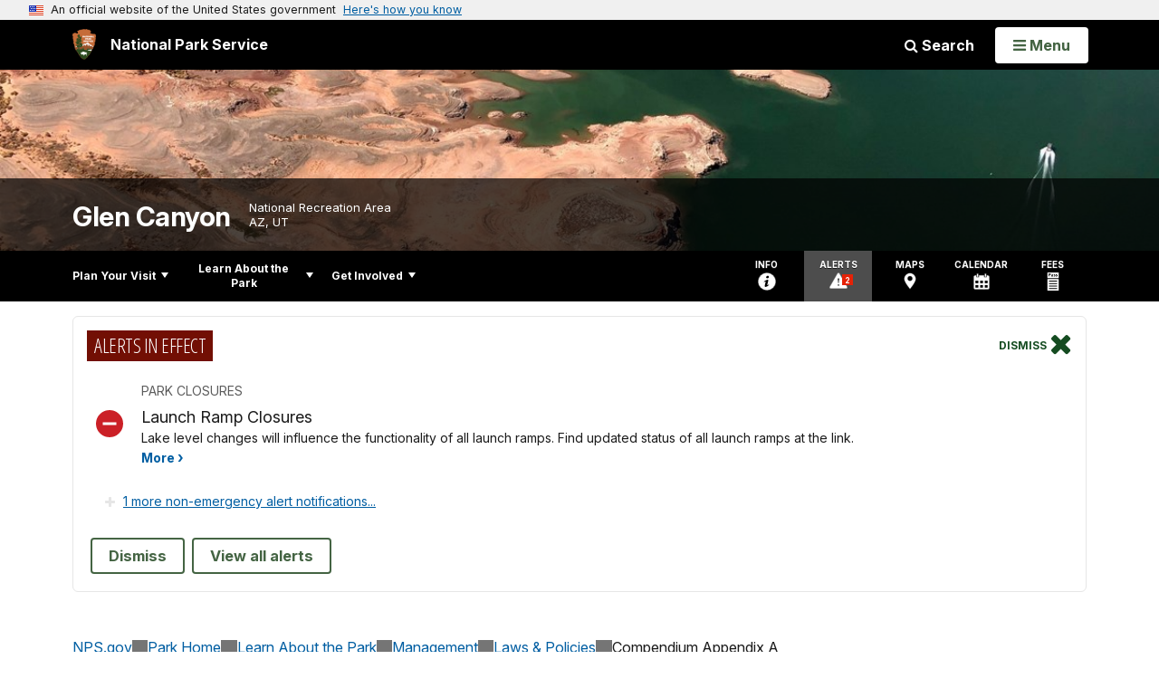

--- FILE ---
content_type: text/html;charset=UTF-8
request_url: https://www.nps.gov/glca/learn/management/compendium-appendix-a.htm
body_size: 37463
content:
<!doctype html> <html lang="en" class="no-js"> <!-- Content Copyright National Park Service -->
<!-- JavaScript & DHTML Code Copyright &copy; 1998-2025, PaperThin, Inc. All Rights Reserved. --> <head> <meta content="IE=edge" http-equiv="X-UA-Compatible"> <title>Compendium Appendix A - Glen Canyon National Recreation Area (U.S. National Park Service)</title> <script>
var jsDlgLoader = '/glca/learn/management/loader.cfm';
var jsSiteResourceLoader = '/cs-resources.cfm?r=';
var jsSiteResourceSettings = {canCombine: false, canMinify: false};
</script>
<!-- beg (1) PrimaryResources -->
<script src="/ADF/thirdParty/jquery/jquery-3.6.js"></script><script src="/ADF/thirdParty/jquery/migrate/jquery-migrate-3.4.js"></script><script src="/commonspot/javascript/browser-all.js"></script>
<!-- end (1) PrimaryResources -->
<!-- beg (2) SecondaryResources -->
<!-- end (2) SecondaryResources -->
<!-- beg (3) StyleTags -->
<link rel="stylesheet" href="/common/commonspot/templates/assets/css/commonspotRTE.css" type="text/css" />
<!-- end (3) StyleTags -->
<!-- beg (4) JavaScript -->
<script>
<!--
var gMenuControlID = 0;
var menus_included = 0;
var jsSiteID = 1;
var jsSubSiteID = 14062;
var js_gvPageID = 5549039;
var jsPageID = 5549039;
var jsPageSetID = 0;
var jsPageType = 0;
var jsSiteSecurityCreateControls = 0;
var jsShowRejectForApprover = 1;
// -->
</script><script>
var jsDlgLoader = '/glca/learn/management/loader.cfm';
var jsSiteResourceLoader = '/cs-resources.cfm?r=';
var jsSiteResourceSettings = {canCombine: false, canMinify: false};
</script>
<!-- end (4) JavaScript -->
<!-- beg (5) CustomHead -->
<!-- override ParkSite from Standard Template-->
<meta charset="utf-8">
<link href="/common/commonspot/templates/images/icons/favicon.ico" rel="shortcut icon">
<meta name="description" content="Sperintendent's Compendium Appendix A" />
<meta http-equiv="Pragma" content="no-cache" />
<meta http-equiv="Expires" content="0" />
<meta name="viewport" content="width=device-width, initial-scale=1.0">
<!--[if gt IE 8]>
<script src="/common/commonspot/templates/assets/js/app.early.min.js?v=20230112"></script>
<link href="/common/commonspot/templates/assets/css/split-css/main.min.css?v=2rpz-n03cpj" media="screen, print" rel="stylesheet">
<link href="/common/commonspot/templates/assets/css/split-css/main-min-blessed1.css" media="screen, print" rel="stylesheet">
<![endif]-->
<!--[if lt IE 9]>
<script src="https://oss.maxcdn.com/libs/html5shiv/3.7.0/html5shiv.js"></script>
<script src="https://oss.maxcdn.com/libs/respond.js/1.4.2/respond.min.js"></script>
<script src="/common/commonspot/templates/assets/js/app.early.min.js?v=20230112"></script>
<link href="/common/commonspot/templates/assets/css/split-css/main.min.css?v=2rpz-n03cpj" media="screen, print" rel="stylesheet">
<link href="/common/commonspot/templates/assets/css/split-css/main-min-blessed1.css" media="screen, print" rel="stylesheet">
<![endif]-->
<!--[if !IE]> -->
<script src="/common/commonspot/templates/assets/js/app.early.min.js?v=20230112"></script>
<script src="/common/commonspot/templates/js/uswds/uswds-init.js"></script>
<link href="/common/commonspot/templates/assets/css/main.min.css?v=20230112" media="screen, print" rel="stylesheet">
<!-- <![endif]-->
<link href='//fonts.googleapis.com/css?family=Open+Sans:700,600,400|Open+Sans+Condensed:300,700' rel='stylesheet' type='text/css'>
<link rel="manifest" href="/manifest.json" crossorigin="use-credentials" />
<meta name="apple-itunes-app" content="app-id=1549226484, app-argument=https://apps.apple.com/us/app/national-park-service/id1549226484">
<style>
table#cs_idLayout2,
table#cs_idLayout2 > tbody,
table#cs_idLayout2 > tbody > tr,
table#cs_idLayout2 > tbody > tr >  td
{
display: block;
border-collapse:separate;
}
</style>
<script src='/common/commonspot/templates/js/federated-analytics-uav1.js?ver=true&agency=DOI&subagency=NPS&exts=rtf,odt,ods,odp,brf&dclink=true&enhlink=true' id='_fed_an_ua_tag'></script>
<meta property="og:type" content="website" />
<!-- not view page: /glca/learn/management/compendium-appendix-a.htm -->
<meta property="og:title" content="Compendium Appendix A - Glen Canyon National Recreation Area (U.S. National Park Service)" />
<meta property="og:url" content="https://www.nps.gov/glca/learn/management/compendium-appendix-a.htm" />
<meta property="og:description" content="Sperintendent's Compendium Appendix A" />
<!-- end (5) CustomHead -->
<!-- beg (6) TertiaryResources -->
<!-- end (6) TertiaryResources -->
<!-- beg (7) authormode_inlinestyles -->
<link rel="stylesheet" type="text/css" href="/commonspot/commonspot.css" id="cs_maincss">
<!-- end (7) authormode_inlinestyles -->
</head><body class="ParkSite"><span role="navigation" aria-label="Top of page" id="__topdoc__"></span><div id="cs_control_5549039" class="cs_control CS_Element_DHTML_Menu"></div>
<section
class="usa-banner"
aria-label="Official website of the United States government"
>
<div class="usa-accordion">
<header class="usa-banner__header">
<div class="usa-banner__inner">
<div class="grid-col-auto">
<img
aria-hidden="true"
class="usa-banner__header-flag"
src="/common/commonspot/templates/assets/icon/us_flag_small.png"
alt=""
/>
</div>
<div class="grid-col-fill tablet:grid-col-auto" aria-hidden="true">
<p class="usa-banner__header-text">
An official website of the United States government
</p>
<p class="usa-banner__header-action">Here's how you know</p>
</div>
<button
type="button"
class="usa-accordion__button usa-banner__button"
aria-expanded="false"
aria-controls="gov-banner-default"
>
<span class="usa-banner__button-text">Here's how you know</span>
</button>
</div>
</header>
<div
class="usa-banner__content usa-accordion__content"
id="gov-banner-default"
>
<div class="grid-row grid-gap-lg">
<div class="usa-banner__guidance tablet:grid-col-6">
<img
class="usa-banner__icon usa-media-block__img"
src="/common/commonspot/templates/assets/icon/icon-dot-gov.svg"
role="img"
alt=""
aria-hidden="true"
/>
<div class="usa-media-block__body">
<p>
<strong>Official websites use .gov</strong><br />A
<strong>.gov</strong> website belongs to an official government
organization in the United States.
</p>
</div>
</div>
<div class="usa-banner__guidance tablet:grid-col-6">
<img
class="usa-banner__icon usa-media-block__img"
src="/common/commonspot/templates/assets/icon/icon-https.svg"
role="img"
alt=""
aria-hidden="true"
/>
<div class="usa-media-block__body">
<p>
<strong>Secure .gov websites use HTTPS</strong><br />A
<strong>lock</strong> (
<span class="icon-lock"
><svg
xmlns="http://www.w3.org/2000/svg"
width="52"
height="64"
viewBox="0 0 52 64"
class="usa-banner__lock-image"
role="img"
aria-labelledby="banner-lock-description-default"
focusable="false"
>
<title id="banner-lock-title-default">Lock</title>
<desc id="banner-lock-description-default">Locked padlock icon</desc>
<path
fill="#000000"
fill-rule="evenodd"
d="M26 0c10.493 0 19 8.507 19 19v9h3a4 4 0 0 1 4 4v28a4 4 0 0 1-4 4H4a4 4 0 0 1-4-4V32a4 4 0 0 1 4-4h3v-9C7 8.507 15.507 0 26 0zm0 8c-5.979 0-10.843 4.77-10.996 10.712L15 19v9h22v-9c0-6.075-4.925-11-11-11z"
/>
</svg> </span
>) or <strong>https://</strong> means you've safely connected to
the .gov website. Share sensitive information only on official,
secure websites.
</p>
</div>
</div>
</div>
</div>
</div>
</section>
<!--googleoff: index-->
<div tabindex="-1" id="beforeSkipLinks" ></div>
<div class="skip-links" aria-label="short-cut links" role="navigation">
<ul>
<li><a href="#GlobalNav-toggle" aria-label="Skip to global NPS navigation">Skip to global NPS navigation</a></li>
<li><a href="#LocalNav-desktop-nav" aria-label="Skip to this park navigation">Skip to this park navigation</a></li>
<li><a href="#main" aria-label="Skip to the main content">Skip to the main content</a></li>
<li><a href="#ParkFooter" aria-label="Skip to this park information section">Skip to this park information section</a></li>
<li><a href="#GlobalFooter" aria-label="Skip to the footer section">Skip to the footer section</a></li>
</ul>
</div>
<!--googleon: index-->
<!--googleoff: index-->
<div class="AnniversaryBanner" id="anniversary_banner" data-sitecode="glca" data-sitetype="park"></div>
<div class="PromoBanner"></div>
<!--googleon: index-->
<!--googleoff: index-->
<div class="GlobalHeader usaGlobalHeader" role="banner">
<div class="GlobalHeader__Navbar container">
<a class="GlobalHeader__Branding me-auto link-white" href="/">
<img src="/theme/assets/dist/images/branding/logo.png"
alt=""
width="80"
height="106"
class="GlobalHeader__Branding__Arrowhead img-fluid">
<span class="GlobalHeader__Branding__Text">
National Park Service
</span>
</a>
<a href="#GlobalFooterSearchInput"
class="GlobalHeader__FooterSearchLink js-scrollTo link-white">
<i class="fa fa-search"></i>
<span class="visually-hidden">Search</span>
</a>
<form id="GlobalHeaderSearch"
class="GlobalHeader__Search"
action="/search/"
method="GET"
role="search">
<button type="button"
data-bs-toggle="collapse"
data-bs-target="#GlobalHeaderSearchCollapse"
aria-expanded="false"
aria-controls="GlobalHeaderSearchCollapse">
<i class="fa fa-search"></i>
Search
</button>
<div id="GlobalHeaderSearchCollapse"
class="collapse collapse-horizontal"
role="presentation">
<div>
<input class="form-control me-2"
type="text"
autocomplete="off"
name="query"
placeholder="Keyword Search"
required
aria-label="Search text">
<div class="GlobalSearch-suggestions"></div>
<button class="usa-button usa-button--outline usa-button--inverse me-2" data-scope="site" type="submit">
This Site
</button>
<button class="usa-button usa-button--outline usa-button--inverse" data-scope="all" type="submit">
All NPS
</button>
</div>
</div>
<input type="hidden"
name="sitelimit"
value="www.nps.gov/glca">
<input type="hidden" name="affiliate" value="nps">
</form>
</div>
<nav id="GlobalNav" class="GlobalNav">
<h1 id="GlobalNavButtonContainer" class="usaGlobalNavButtonContainer">
<button type="button"
id="GlobalNav-toggle"
class="usa-button usa-button--inverse-fill"
data-bs-toggle="collapse"
data-bs-target="#GlobalNavCollapse"
aria-controls="GlobalNavCollapse"
aria-expanded="false"
aria-label="Open Menu">
<span class="GlobalNav__Toggle__Text GlobalNav__Toggle__Text--closed">
<i class="fa fa-bars"></i>
<span class="visually-hidden">Open</span>
Menu
</span>
<span class="GlobalNav__Toggle__Text GlobalNav__Toggle__Text--open">
<i class="fa fa-close"></i>
Close
<span class="visually-hidden">Menu</span>
</span>
</button>
</h1>
<div id="GlobalNavCollapse" class="collapse">
<div class="container">
<p class="GlobalNav__LanguageInfo">
</p>
<h2 class="GlobalNav__SectionHeading GlobalNav__SectionHeading--green" hidden>
Explore This Park
</h2>
<ul id="GlobalNavListLocal" class="GlobalNav__List" hidden></ul>
<h2 class="GlobalNav__SectionHeading GlobalNav__SectionHeading--blue">
Explore the National Park Service
</h2>
<ul id="GlobalNavList" class="GlobalNav__List"></ul>
</div>
</div>
</nav>
</div>
<!--googleon: index-->
<div id="myModal" class="modal refreshableModal" tabindex="-1" aria-labelledby="exitModalLabel" aria-hidden="true">
<div class="modal-dialog">
<div class="modal-content">
<div class="modal-header">
<h2 class="modal-title visually-hidden" id="exitModalLabel">Exiting nps.gov</h2>
<button type="button" class="btn-close" data-bs-dismiss="modal" aria-label="Close"></button>
</div>
<div class="modal-body"></div>
<div class="modal-footer">
<button type="button" class="btn btn-secondary" data-bs-dismiss="modal">Cancel</button>
</div>
</div>
</div>
</div>
<div id="cs_control_481716" class="cs_control CS_Element_Schedule"><div  title="" id="CS_Element_BannerContainer"><div id="gridRow_1_1_481716" class="cs_GridRow"><div id="gridCol_1_1_1_1_481716" class="cs_GridColumn"><div id="cs_control_828672" class="cs_control CS_Element_CustomCF"><div id="CS_CCF_5549039_828672">
<script>
window.addEventListener('load', (event) => {
NPS.utility.updateBannerImageFromJSON( "glca" );
});
</script>
<header id="HERO" class="Hero Hero--Ribbon -secondary">
<div id="HeroBanner" class="HeroBanner ">
<div class="HeroBanner__TitleContainer">
<div class="container">
<a href="&#x2f;glca&#x2f;"
class="HeroBanner__Title"
>Glen Canyon</a>
<div class="HeroBanner__Subtitle" role="presentation">
<span class="Hero-designation" >National Recreation Area</span>
<span class="Hero-location" >
AZ, UT
</span>
</div>
</div>
</div>
<div class="picturefill-background"
role="img"
style="background-image: url('/common/uploads/banner_image/imr/secondary/F8F9A7E0-F3FF-38B9-F112BE76AB3F79EF.jpg?mode=crop&quality=90&width=1024&height=200');background-position 50% 0%;" aria-label="Desert canyon and shallow lake with a small motorboat.">
<span data-src="/common/uploads/banner_image/imr/secondary/F8F9A7E0-F3FF-38B9-F112BE76AB3F79EF.jpg?mode=crop&quality=90&width=1200&height=200"
data-media="(min-width: 1024px)"></span>
<span data-src="/common/uploads/banner_image/imr/secondary/F8F9A7E0-F3FF-38B9-F112BE76AB3F79EF.jpg?mode=crop&quality=90&width=2400&height=400"
data-media="(min-width: 1024px) and (min-resolution: 144dppx)"></span>
<span data-src="/common/uploads/banner_image/imr/secondary/F8F9A7E0-F3FF-38B9-F112BE76AB3F79EF.jpg?mode=crop&quality=90&width=2400&height=400"
data-media="(min-width: 1024px) and (-webkit-min-device-pixel-ratio: 1.5)"></span>
<span data-src="/common/uploads/banner_image/imr/secondary/F8F9A7E0-F3FF-38B9-F112BE76AB3F79EF.jpg?mode=crop&quality=90&width=2400&height=400"
data-media="(min-width: 1440px)"></span>
</div>
</div>
</header>
</div></div><div id="cs_control_481828" class="cs_control CS_Element_CustomCF"><div id="CS_CCF_5549039_481828"> </div></div></div></div></div></div>
<div id="Park-header">
<div class="container">
<div class="pull-left">
<!--googleoff: index-->
<nav id="LocalNav-desktop-nav" role="navigation">
<div id="cs_control_699042" class="cs_control CS_Element_CustomCF"><div id="CS_CCF_5549039_699042"><div id="cs_control_481717" class="cs_control CS_Element_Custom"><!-- _CSDPFID=5549039|5549039=_CSDPFID -->
<style type="text/css">
div.ColumnMain #npsNav h2 { display:none }
</style>
<!-- nav -->
<!--googleoff: index-->
<div id="npsNav" class="9126F922-A49C-F885-5978CE9506A88BB6">
<ul id="LocalNav" class="sm sm-nps"></ul>
</div>
<!--googleon: index-->
<script>
jQuery(document).ready(function() {
NPS.display.outputNav('/glca','/glca/learn/management/compendium-appendix-a.htm','read');
});
</script>
</div></div></div>
</nav>
<!--googleon: index-->
<script>
(function ($) {
// Hide park home
$("#LocalNav-desktop-nav ul li a:contains('Park Home')")
.parent()
.hide();
// Hide park home
$("li#LocalNav-mobile ul li a:contains('Park Home')")
.parent()
.hide();
$("ul#LocalNav > li > a")
.wrap("<div class='top-lvl-item-container'>")
.wrap("<div class='top-lvl-item'>");
})(jQuery);
</script>
</div>
<!--googleoff: index-->
<div class="Utility-nav">
<div id="UtilityNav" class="UtilityNav" role="navigation">
<ul>
<li>
<a href="/glca/planyourvisit/basicinfo.htm">
<span class="UtilityNav-text">Info</span>
<svg class="icon"
role="presentation"
focusable="false">
<use xmlns:xlink="http://www.w3.org/1999/xlink" xlink:href="/common/commonspot/templates/assets/sprite.symbol.svg#info" />
</svg>
</a>
</li>
<li class="UtilityNav__Alerts">
<a href="/glca/planyourvisit/conditions.htm">
<span class="UtilityNav-text">Alerts</span>
<span class="UtilityNav-badge"></span>
<svg class="icon"
role="presentation"
focusable="false">
<use xmlns:xlink="http://www.w3.org/1999/xlink" xlink:href="/common/commonspot/templates/assets/sprite.symbol.svg#alert" />
</svg>
</a>
</li>
<li>
<a href="/glca/planyourvisit/maps.htm">
<span class="UtilityNav-text">Maps</span>
<svg class="icon"
role="presentation"
focusable="false">
<use xmlns:xlink="http://www.w3.org/1999/xlink" xlink:href="/common/commonspot/templates/assets/sprite.symbol.svg#location" />
</svg>
</a>
</li>
<li>
<a href="/glca/planyourvisit/calendar.htm">
<span class="UtilityNav-text">Calendar</span>
<svg class="icon"
role="presentation"
focusable="false">
<use xmlns:xlink="http://www.w3.org/1999/xlink" xlink:href="/common/commonspot/templates/assets/sprite.symbol.svg#calendar" />
</svg>
</a>
</li>
<li>
<a href="/glca/planyourvisit/fees.htm">
<span class="UtilityNav-text">Fees</span>
<svg class="icon"
role="presentation"
focusable="false">
<use xmlns:xlink="http://www.w3.org/1999/xlink" xlink:href="/common/commonspot/templates/assets/sprite.symbol.svg#fee-22" />
</svg>
</a>
</li>
</ul>
</div>
</div>
<!--googleon: index-->
</div>
</div>
<div class="container">
<div id="AlertsNotification"
aria-label="Alerts Notification"
data-site-code="glca"
role="dialog"
class="AlertsNotification">
<div class="AlertsNotification__Status visually-hidden" aria-live="polite" role="status">Loading alerts</div>
<div class="collapse">
<div class="AlertsNotification__Panel">
<div class="AlertsNotification__Header">
<h2 id="AlertsNotificationHeading" class="Tag">Alerts In Effect</h2>
<button type="button" class="AlertsNotification__DismissButton" aria-label="Dismiss">
Dismiss
<i class="fa fa-times"></i>
</button>
<span class="hr clearfix"></span>
</div>
<div id="AlertsNotificationBody" class="AlertsNotification__Body">
<div class="AlertsNotification__MoreLinkContainer">
<i class="fa fa-plus"></i>
<a id="AlertsNotificationMoreLink"
class="AlertsNotification__MoreLink"
href="/glca/planyourvisit/conditions.htm"
tabindex="-1">
more information on current conditions...
</a>
</div>
</div>
<div class="AlertsNotification__Footer">
<ul class="usa-button-group">
<li class="usa-button-group__item">
<button class="AlertsNotification__DismissButton usa-button usa-button--outline"
type="button"
aria-label="Dismiss Alerts Notification">
Dismiss
</button>
</li>
<li class="usa-button-group__item">
<a href="/glca/planyourvisit/conditions.htm"
class="usa-button usa-button--outline">View all alerts</a>
</li>
</ui>
</div>
</div>
</div>
</div>
</div>
<script type="text/javascript">
jQuery(document).ready(function() {
setTimeout( function() {
NPS.display.showAdminTools( 0 );
} ,10);
});
</script>
<div id="main" role="main" class="MainContent">
<style>
#modal-contact-us .modal-body { padding-top: 0px; }
.modal-header { border:none; }
</style>
<div class="modal fade" id="modal-contact-us" tabindex="-1" aria-labelledby="modal-contact-us-label">
<div class="modal-dialog">
<div class="modal-content">
<div class="modal-header">
<h4 class="modal-title visually-hidden" id="modal-contact-us-label">Contact Us</h4>
<button type="button" class="btn-close" data-bs-dismiss="modal" aria-label="Close"></button>
</div>
<div class="modal-body">
<iframe frameborder="0" id="modal-contact-us-iframe" width="100%" height="100%" title="Contact Us"></iframe>
</div>
</div>
</div>
</div>
<div id="adminTools"></div>
<div class="container">
<div class="ColumnGrid row">
<!--googleoff: index-->
<div class="container">
<nav class="usa-breadcrumb" aria-label="Breadcrumbs" style="display: none;">
<ol id="breadcrumbs" class="usa-breadcrumb__list"></ol>
</nav>
</div>
<!--googleon: index-->
<div class="ColumnMain col-sm-12">
<div class="ContentHeader text-content-size">
<h1 class="page-title">Compendium Appendix A</h1>
</div>
<div class="row">
<div class="col-sm-12">
<div id="cs_control_2" class="cs_control CS_Element_Layout"><table id="cs_idLayout2" cellpadding="0" cellspacing="0" class="CS_Layout_Table" width="100%" summary=""><tr class="CS_Layout_TR"><td id="cs_idCell2x1x1" class="CS_Layout_TD">
<div id="cs_control_5549051" class="cs_control CS_Element_Custom"><style>blockquote {border-left: 5px solid #fff;}</style>
<div class="Component ArticleTextGroup TextWrapped clearfix">
<h3><strong><a href="/glca/learn/management/superintendents-compendium.htm" id="CP___PAGEID=5543541,superintendents-compendium.htm,14062|">Superintendent’s Compendium</a> Appendix A</strong></h3>
<p><strong>Determinations Of Designations, Closures, Permit Requirements and Other Restrictions Imposed Under Discretionary Authority.</strong><br />
Updated January 1, 2026</p>
<h4>Determination of needs for Restrictions, Conditions, Public Use Limits, and Closures<br />
Title 36 Code of Federal Regulations</h4>
<p><a href="/glca/learn/management/compendium-appendix-a.htm#part1" id="CP___PAGEID=5549039,compendium-appendix-a.htm#part1,14062|">PART 1. GENERAL PROVISIONS</a><br />
<strong>1.5 Closures and public use limits (a)(1) Visiting hours, public use limits, closures</strong><br />
<a href="/glca/learn/management/compendium-appendix-a.htm#dayuse" id="CP___PAGEID=5549039,compendium-appendix-a.htm#dayuse,14062|">Day use areas</a><br />
Public use limits<br />
<a href="#closure">Closures</a><br />
<br />
<strong>1.5(a)(2) Designated areas for specific use or activity or conditions.</strong><br />
Filming, Still Photography, and Audio Recording Activity<br />
<a href="#fishing">Fishing</a><br />
<a href="/glca/learn/management/compendium-appendix-a.htm#boatmooring" id="CP___PAGEID=5549039,compendium-appendix-a.htm#boatmooring,14062|">Boat mooring</a><br />
Overnight boat mooring<br />
<a href="#pin">Pin Anchoring</a><br />
<a href="#paraglide">Powered Paragliding/Paramotor/Ultralight Aircraft</a><br />
<a href="/glca/learn/management/compendium-appendix-a.htm#drones" id="CP___PAGEID=5549039,compendium-appendix-a.htm#drones,14062|">Uncrewed aircraft</a><br />
Unoccupied vessels<br />
All motorized vessels<br />
<a href="#vessels">Vessel operation</a><br />
River travel upstream of Lees Ferry<br />
<a href="#horsepower">Horsepower limitations upstream of Lees Ferry</a><br />
<a href="/glca/learn/management/compendium-appendix-a.htm#repairs" id="CP___PAGEID=5549039,compendium-appendix-a.htm#repairs,14062|">Vessel/Vehicle/Aircraft repairs</a><br />
<a href="/glca/learn/management/compendium-appendix-a.htm#repairwaste" id="CP___PAGEID=5549039,compendium-appendix-a.htm#repairwaste,14062|">Hazardous waste</a><br />
<a href="/glca/learn/management/compendium-appendix-a.htm#emergencyrepairs" id="CP___PAGEID=5549039,compendium-appendix-a.htm#emergencyrepairs,14062|">Emergency repairs</a><br />
Waste oil/batteries<br />
Scavenging<br />
<a href="/glca/learn/management/compendium-appendix-a.htm#climbing" id="CP___PAGEID=5549039,compendium-appendix-a.htm#climbing,14062|">Climbing</a><br />
<a href="/glca/learn/management/compendium-appendix-a.htm#cliffjump" id="CP___PAGEID=5549039,compendium-appendix-a.htm#cliffjump,14062|">Cliff jumping</a><br />
Bungee cord jumping<br />
<a href="/glca/learn/management/compendium-appendix-a.htm#weapons" id="CP___PAGEID=5549039,compendium-appendix-a.htm#weapons,14062|">Hunting</a><br />
Segways<br />
<a href="/glca/learn/management/compendium-appendix-a.htm#launchramps" id="CP___PAGEID=5549039,compendium-appendix-a.htm#launchramps,14062|">Launch Ramp usage</a><br />
Reserving a space at Lone Rock<br />
<a href="/glca/learn/management/compendium-appendix-a.htm#firearms" id="CP___PAGEID=5549039,compendium-appendix-a.htm#firearms,14062|">Firearm possession</a><br />
<a href="#lfback">Lees Ferry Permits</a><br />
<a href="/glca/learn/management/compendium-appendix-a.htm#permits" id="CP___PAGEID=5549039,compendium-appendix-a.htm#permits,14062|">Activities that require permits</a><br />
<br />
<a href="/glca/learn/management/compendium-appendix-a.htm#__topdoc__" id="CP___PAGEID=5549039,compendium-appendix-a.htm#__topdoc__,14062|">TOP</a><br />
<br />
<a href="/glca/learn/management/compendium-appendix-a.htm#part2" id="CP___PAGEID=5549039,compendium-appendix-a.htm#part2,14062|">PART 2. RESOURCE PROTECTION, PUBLIC USE AND RECREATION</a><br />
Collecting firewood<br />
<a href="/glca/learn/management/compendium-appendix-a.htm#archsites" id="CP___PAGEID=5549039,compendium-appendix-a.htm#archsites,14062|">Visiting archaeological sites</a><br />
<a href="/glca/learn/management/compendium-appendix-a.htm#trails" id="CP___PAGEID=5549039,compendium-appendix-a.htm#trails,14062|">Walking trails</a><br />
<a href="/glca/learn/management/compendium-appendix-a.htm#fruits" id="CP___PAGEID=5549039,compendium-appendix-a.htm#fruits,14062|">Picking fruit</a><br />
<a href="/glca/learn/management/compendium-appendix-a.htm#wildlife" id="CP___PAGEID=5549039,compendium-appendix-a.htm#wildlife,14062|">Wildlife etiquette</a><br />
<a href="/glca/learn/management/compendium-appendix-a.htm#livebait" id="CP___PAGEID=5549039,compendium-appendix-a.htm#livebait,14062|">Fishing with live bait</a><br />
Fishing docks<br />
<a href="/glca/learn/management/compendium-appendix-a.htm#bowfishing" id="CP___PAGEID=5549039,compendium-appendix-a.htm#bowfishing,14062|">Bowfishing</a><br />
<a href="/glca/learn/management/compendium-appendix-a.htm#camping" id="CP___PAGEID=5549039,compendium-appendix-a.htm#camping,14062|">Camping</a><br />
Food storage<br />
<a href="/glca/learn/management/compendium-appendix-a.htm#picnic" id="CP___PAGEID=5549039,compendium-appendix-a.htm#picnic,14062|">Picnicking</a><br />
<a href="/glca/learn/management/compendium-appendix-a.htm#campfire" id="CP___PAGEID=5549039,compendium-appendix-a.htm#campfire,14062|">Campfires</a><br />
<a href="/glca/learn/management/compendium-appendix-a.htm#sanitation" id="CP___PAGEID=5549039,compendium-appendix-a.htm#sanitation,14062|">Trash removal</a><br />
<a href="/glca/learn/management/compendium-appendix-a.htm#humanwaste" id="CP___PAGEID=5549039,compendium-appendix-a.htm#humanwaste,14062|">Human waste</a><br />
<a href="/glca/learn/management/compendium-appendix-a.htm#pets" id="CP___PAGEID=5549039,compendium-appendix-a.htm#pets,14062|">Pets</a><br />
<a href="/glca/learn/management/compendium-appendix-a.htm#packanimals" id="CP___PAGEID=5549039,compendium-appendix-a.htm#packanimals,14062|">Pack Animals</a><br />
<a href="/glca/learn/management/compendium-appendix-a.htm#airplaneremoval" id="CP___PAGEID=5549039,compendium-appendix-a.htm#airplaneremoval,14062|">Removing downed aircraft</a><br />
skateboards<br />
<a href="#unattended">Unattended property</a><br />
<a href="/glca/learn/management/compendium-appendix-a.htm#publicassembly" id="CP___PAGEID=5549039,compendium-appendix-a.htm#publicassembly,14062|">Public assembly</a><br />
<a href="/glca/learn/management/compendium-appendix-a.htm#memorialization" id="CP___PAGEID=5549039,compendium-appendix-a.htm#memorialization,14062|">Memorialization/scattering ashes</a><br />
<br />
<a href="/glca/learn/management/compendium-appendix-a.htm#__topdoc__" id="CP___PAGEID=5549039,compendium-appendix-a.htm#__topdoc__,14062|">TOP</a><br />
<br />
<a href="/glca/learn/management/compendium-appendix-a.htm#part3" id="CP___PAGEID=5549039,compendium-appendix-a.htm#part3,14062|">PART 3. BOATING AND WATER USE ACTIVITIES</a><br />
<a href="#lfpfd">Personal flotation devices at Lees Ferry</a><br />
<a href="/glca/learn/management/compendium-appendix-a.htm#launchretrieve" id="CP___PAGEID=5549039,compendium-appendix-a.htm#launchretrieve,14062|">Launching & retrieving vessels</a><br />
<a href="/glca/learn/management/compendium-appendix-a.htm#waterskiing" id="CP___PAGEID=5549039,compendium-appendix-a.htm#waterskiing,14062|">Waterskiing</a><br />
<a href="/glca/learn/management/compendium-appendix-a.htm#sunkenvessel" id="CP___PAGEID=5549039,compendium-appendix-a.htm#sunkenvessel,14062|">Removing sunken vessels</a><br />
<a href="/glca/learn/management/compendium-appendix-a.htm#swimmingrestrictions" id="CP___PAGEID=5549039,compendium-appendix-a.htm#swimmingrestrictions,14062|">Swimming restrictions</a><br />
<br />
<strong><a href="/glca/learn/management/compendium-appendix-a.htm#__topdoc__" id="CP___PAGEID=5549039,compendium-appendix-a.htm#__topdoc__,14062|">TOP</a></strong><br />
<br />
<a href="/glca/learn/management/compendium-appendix-a.htm#part4" id="CP___PAGEID=5549039,compendium-appendix-a.htm#part4,14062|">PART 4. VEHICLES AND TRAFFIC SAFETY</a><br />
<a href="/glca/learn/management/compendium-appendix-a.htm#speedlimit" id="CP___PAGEID=5549039,compendium-appendix-a.htm#speedlimit,14062|">Speed limits</a><br />
<a href="#ebike">E-Bikes</a><br />
<a href="/glca/learn/management/compendium-appendix-a.htm#bike" id="CP___PAGEID=5549039,compendium-appendix-a.htm#bike,14062|">Bicycles</a><br />
<br />
<a href="/glca/learn/management/compendium-appendix-a.htm#__topdoc__" id="CP___PAGEID=5549039,compendium-appendix-a.htm#__topdoc__,14062|">TOP</a><br />
<br />
SPECIAL REGULATIONS<br />
<a href="#pwc">Personal Watercraft</a><br />
<a href="/glca/learn/management/compendium-appendix-a.htm#orvuse" id="CP___PAGEID=5549039,compendium-appendix-a.htm#orvuse,14062|">Off Road Vehicle use</a></p>
</div></div>
<div id="cs_spacer_5549053" class="CS_Layout_SpacingHeight" style="line-height:1;"> </div>
<div id="cs_control_5549053" class="cs_control CS_Element_Custom"><style>blockquote {border-left: 5px solid #fff;}</style>
<div class="Component ArticleTextGroup TextWrapped clearfix">
<h2><strong><a id="part1" name="part1"></a>PART 1. GENERAL PROVISIONS</strong></h2>
<h3> <br />
<strong>1.5 Closures and public use limits</strong><br />
<strong>(a)(1) Visiting hours, public use limits, closures</strong></h3>
<br />
<p><strong><a id="dayuse" name="dayuse"></a>Day Use Areas: </strong><br />
The listed areas are closed to the public from sunset to sunrise for the maintenance of public safety. The areas are posted Day Use Only.<br />
<br />
<strong><a id="limits" name="limits"></a>Public Use Limits:</strong><br />
A Programmatic Environmental Assessment for Special Recreation Permits for Organized Use along Hole-in-the –Rock Road (HITR) was prepared by the Bureau of Land Management and the National Park Service to consider increasing the maximum group size (which was 100) for noncommercial educational and heritage focused groups.The HITR Environmental Assessment concluded in the National Park Service signing a Finding of No Significance Impact and Determination of No Impairment on April 6, 2012. The group limit that determines whether or not a permit is required (anything over 12 people) is consistent with the park’s backcountry camping limits and special use permit stipulations for backcountry use.<br />
<br />
<strong><a id="closure" name="closure"></a>Closures:</strong><br />
Access to the Warm Creek Shorelines area is through a primitive 4-wheel drive road located in a canyon with flash flood dangers. In recent years, the road has washed out and is impassable to most vehicles (including OHV’s). As a result, visitor use of this area is extremely low.<br />
<br />
The Glen Canyon NRA Off-Road Vehicle Management Plan prescribed the designation of a vehicle-free zone at Lone Rock Beach. A vehicle-free camping area at Lone Rock Beach has been designated to accommodate visitors who wish to be separated from motor-vehicle users. Visitors are allowed to access the vehicle-free area by foot for day-use or overnight tent camping. Each year GLCA designates an area within Lone Rock Beach where a vehicle-free zone will be located. The size and location of the vehicle-free zone will vary based on the water level of the lake, but in general will be within the same geographic location on the beach.<br />
<br />
In response to the Sequestration Transparency Act of 2012 (Pub. L. 112-155), the National Park Service was required to reduce budget spending. The park identified closing the The Coves Day Use Area to reduce operational costs.<br />
<br />
The Bullfrog North ORV Area Access Road has been closed due to unstable sedimentation and inability to consistently maintain for public safety.<br />
<br />
Dangling Rope Marina was closed in 2021, and the marina was removed. The infrastructure on land is still in place and is not open to the public.<br />
<br />
The 2024 closure of the Hite Developed Area was determined for multiple factors. The National Park Service is currently unable to produce water for occupants in housing, visitors and overall operations; also substantial renovations to the Hite power generation system are necessary.<br />
<br />
The Wahweap and Halls Crossing airstrips have been relocated to areas outside Glen Canyon. Gordon Flats was closed for environmental concerns and is unsafe for the landing of aircraft.<br />
<br />
Boat ramp closures and launching restrictions/closures are in effect for the safety of park visitors due to infrastructure limitations and loss due to low water elevations.</p>
<h3><strong><a id="1.5(a)(2)" name="1.5(a)(2)"></a>1.5(a)(2) Designated areas for specific use or activity or conditions</strong></h3>
<p> See specific determinations in this document regarding designated areas and conditions for engaging in certain activities.<br />
<br />
<strong>Filming, Still Photography, and Audio Recording Activity:</strong><br />
Federal law at 54 U.S.C. 100905 states that permits and fees are not required for filming, still photography, or audio recording in park areas if certain requirements are met. These requirements address various topics, including, but not limited to, group size, location, equipment, potential impacts to resources and visitors, and the likelihood that the NPS will incur related administrative costs. If any of these requirements are not met, the law allows the Secretary of the Interior, acting through the NPS, to require a permit for the subject activity. Permit requirements are imposed by the superintendent under discretionary authority provided by 36 CFR 1.5(a)(2), which allows the superintendent to impose conditions or restrictions on a use or activity, consistent with applicable legislation, to implement management responsibilities. The general regulations for permits in 36 CFR 1.6 do not apply to permits issued for filming, still photography, and audio recording, which instead are governed by the statutory provisions in 54 U.S.C. 100905. The imposition of permit requirements, on a case-by-case basis, for filming, still photography, or audio recording does not require rulemaking under 36 CFR 1.5(b). Requiring a permit with reasonable terms and conditions in accordance with statutory requirements at 54 U.S.C. 100905 is not highly controversial, will not result in a significant alteration in the public use pattern of the System unit, will not adversely affect the System unit’s natural, aesthetic, scenic or cultural values, or require a long-term or significant modification in the resource management objectives of the System unit, because the permit requirement is limited in time and scope to the specific activities authorized by the permit, which contain terms and conditions that protect the values, resources, and visitors of the System unit, and implements federal law.<br />
<br />
<strong><a id="fishing" name="fishing"></a>Fishing:</strong> <br />
This order is intended to prevent conflicts between users that might otherwise occur in these high congestion areas and also as a safety measure to prevent persons from being injured when fishing lines are cast or to prevent fishing lines from becoming entangled in propellers or other objects in busy marina areas.<br />
<br />
The order prohibiting fishing in the area of the Charles H. Spencer river boat is designed to protect this historic structure from damage or other impacts which may occur should persons climb on or anchor vessels to the structure in order to fish. It also preserves the integrity of the structure by preventing entanglement of fishing line around any part of it.<br />
<br />
The Rainbow Bridge General Management Plan has established this activity to be inappropriate within the Monument boundaries.<br />
<br />
<strong><a id="boatmooring" name="boatmooring"></a>Boat Mooring</strong><br />
Public docks and sewage pump out stations are provided for the temporary convenience of the public. For as many visitors as possible to have access to these facilities, time limits on use are necessary. Without time limits, boats would be left blocking public access to these facilities for extended periods of time, preventing timely launching and retrieval of boats and interfering with emergency operations.<br />
<br />
Government docks, launch ramps, and facilities are for agency use in efficiently operating and maintaining public areas. Public access to these areas is not needed for public enjoyment and could interfere with efficient management. Vandalism and theft of government property could occur from allowing public access to these facilities.<br />
The area beyond the courtesy dock at Rainbow Bridge is shallow, congested and restricted in turn around area. This area is used for emergency vessel mooring only and would present a safety hazard for the public.<br />
<br />
<strong>Overnight Boat Mooring</strong><br />
To establish a reasonable schedule for public use limits, the park has implemented restrictions on camping which includes overnight occupancy of a slip, mooring buoy, or specific location, to include a campsite in a campground, on a beach, or any other location. The time limit is consistent for all overnight park stays and is intended to protect environmental and scenic values, equitable allocation and use of resources and avoid visitor conflicts. Park facilities were not designed nor were they intended for long term visitor use.<br />
<br />
<b><a id="pin" name="pin"></a>Pin Anchoring</b><br />
The practice of pin anchoring within the boundaries of Glen Canyon NRAand Rainbow Bridge NM is considered injuring, defacing, and disturbing to mineral, archeological, and paleontological resources. Pinning into sandstone creates a permanent hole. As lake levels rise and fall, water rapidly dissipates carbonate minerals from the pinning hole, weakening the surrounding stone. This increases the development of geological hazards and rock falls as the sandstone fractures and flakes at an increased rate. Glen Canyon NRA has over 2,500 documented archeological and paleontological sites throughout the park. Pin anchoring can cause irreversible damage to these resources. Pins sometimes become permanently lodged in the sandstone, posing a significant safety hazard to visitors and vessels.<br />
<br />
<b><a id="paraglide" name="paraglide"></a></b><strong>Ultralight Vehicles</strong><br />
Ultralight aircraft (Defined by 14 CFR Part 103) are inherently dangerous to participants and other visitors of Glen Canyon National Recreation Area (GLCA). Certain areas of GLCA experience high visitor concentrations, such as boat launches, marinas, campgrounds, world-famous overlooks or points of interest, and other developed areas. Operating ultralights in these areas may place visitors in undue danger in the event of an uncontrolled failure of an aircraft. Glen Canyon Dam is a high security area and vital infrastructure with hazards that encompass the area and the canyon below. Operating ultralights in these areas pose potential security threats, threats to power generating capabilities, natural resource threats, and may result in delayed emergency first responder response were an accident to occur. Cultural sites considered sacred to federally recognized Indian tribes are found throughout GLCA, and low flying aircraft in the vicinity of these resources negatively impacts the cultural or religious significance of these resources. Lastly, aircraft of this size, configuration, and movement pattern are also known to frighten and disturb wildlife. California Condors are protected under the Endangered Species Act and are known to occupy portions of GLCA, and other raptors protected under the Migratory Bird Treaty Act are known to nest along cliff areas throughout the park. Operating ultralights can negatively impact these sensitive wildlife resources and harass other wildlife in the area. FAA policy discourages operating aircraft below 2,000 ft in elevation while over NPS lands in part due to increased resource sensitivity. NPS and FAA will jointly investigate reports of operation of ultralights in violation of this administrative order.</p>
<p><span style="color: rgb(70, 70, 70); font-family: arial, helvetica, sans-serif; font-size: 14px; text-align: var(--bs-body-text-align);"> </span></p>
<p><strong><a id="drones" name="drones"></a>Uncrewed Aircraft:</strong><br />
This pro-active prohibition is necessary to maintain public health and safety of park staff and visitors, to protect environmental and scenic values, protect natural and cultural resources and to avoid conflict among visitor use and staff activities. <br />
<br />
Glen Canyon National Recreation Area has 588,855 acres of proposed wilderness in which the use of uncrewed aircraft is incompatible per Section 6.4.3.3 of National Park Service Management Policies 2006 which prohibits visitor use of motorized equipment in eligible, study, proposed, recommended, and designated wilderness.<br />
<br />
Section 1.5 of National Park Service Management Policies 2006 provides a that a new form of park use may be allowed within a park only after a determination has been made in the professional judgment of the Superintendent that it will not result in unacceptable impacts on park resources and values. The use of uncrewed aircraft is new to Glen Canyon National Recreation Area and Rainbow Bridge National Monument. This new use has the potential to cause unacceptable impacts such as harming visitors, interfering with emergency operations, causing excessive noise, impacting view sheds and disturbing wildlife.<br />
<br />
Several unacceptable incidents have been documented at other park units such as an uncrewed aircraft disturbing a herd of bighorn sheep at Zion National Park. The uncrewed aircraft caused the herd to scatter and separated several young sheep from the adults. At Grand Canyon National Park an operator lost control of an uncrewed aircraft where a group of 40 visitors had gathered for the sunset. The visitors watched the uncrewed aircraft flying loudly back and forth over the canyon until it crashed into the canyon. These are just a few examples of why less restrictive measures will not suffice and a prohibition has been placed in the compendium.</p>
<ol>
<li>This closure determination and notice does not apply to:</li>
</ol>
<ol style="list-style-type:lower-alpha;">
<li>The use, authorized in writing prior to the date of the June 19, 2014 Policy Memorandum 14-15, of Model aircraft (as that term is used in Federal Aviation Administration (FAA) Advisory Circular 91-57 and section 336 of the FAA Reauthorization Act of 2012) for hobbyist and recreational use at locations and under conditions (i) established by the superintendent in the compendium; or (ii) issued under a special use permit. Continued activities under these existing authorities are allowed, but renewals and modifications of these compendium provisions or permits must be approved in writing by the Associate Director for Visitor and Resource Protection (ADVRP).</li>
<li>Administrative use of uncrewed aircraft as approved in writing by the ADVRP for such purposes as scientific study, search and rescue operations, fire operations and law enforcement. Administrative use includes the use of uncrewed aircraft by (i) NPS personnel as operators or crew; (ii) cooperators such as government agencies and universities that conduct uncrewed aircraft operations for the NPS pursuant to a written agreement; and (iii) other entities, including commercial entities, conducting crewned aircraft operations for the NPS, provided such entities are in compliance with all applicable FAA and Department of the Interior requirements.</li>
<li>Activities conducted under Scientific Research and Collecting Permit that specifically authorizes launching, landing, or operating an uncrewed aircraft and is approved in writing by the ADVRP in consultation with the Associate Director for Natural Resource Stewardship and Science.</li>
<li>Activities conducted under a special use permit that specifically authorizes launching, landing or operating an uncrewed aircraft and is approved in writing by the ADVRP.</li>
</ol>
<p><a href="/glca/learn/management/compendium-appendix-a.htm#__topdoc__" id="CP___PAGEID=5549039,compendium-appendix-a.htm#__topdoc__,14062|">TOP</a><br />
<br />
<br />
<strong>Unoccupied Vessels:</strong><br />
This public use limitation is required in order to prevent the misuse of beach areas by leaving boats unattended for extended periods of time. Occupied and unattended vessels, especially large houseboats, inhibit the ability of the majority of visitors to gain access to the beach and load and unload in a timely manner. Unattended vessels may be set adrift by sudden storms and create a hazard for persons and boats in the immediate area.<br />
<br />
<strong><a id="vessels" name="vessels"></a>All Motorized Vessels:</strong><br />
Allowing motorized watercraft to be operated up the Escalante Arm of Lake Powell to Coyote Creek will enable motorized visitors reasonable access to view Stevens Arch, a popular geological landmark and sightseeing attraction, as well as to hike nearby canyons - including Coyote Gulch. Areas upstream will subsequently maintain an atmosphere of quiet and solitude, qualities that backpackers and other backcountry hiker’s desire while visiting the area. Similarly, fragile riparian areas upstream will be protected from exceeding physical and social carrying capacities due to easy access by motorized watercraft. Also, river water quality will be protected from fuel spills or other discharges and additional human waste accumulations.                                                                                                                                                            <br />
<br />
Coyote Gulch is the most popular destination of backcountry hikers in the Escalante Canyons and most visitors to the canyon hike all the way to the Escalante River confluence. Allowing motorized watercraft traffic upstream to the Coyote confluence presents a reasonable accommodation of both categories of visitors to the vicinity.  <br />
<br />
Clay Hills is the traditional termination and takeout retrieval point for rafting parties on the San Juan River. Designating this point for prohibited upstream traffic will preclude recreational use conflicts.<br />
<br />
The state of Utah has established the "last active rapid" on The Colorado River as the location where rafting parties are no longer required to wear Personal Flotation Devices at all times (Utah R651-215-12). Upstream-motorized running of rapids is an advanced boating skill that most visitors to the recreation area do not possess. Restricting motorized boating parties to areas below these rapids prevents visitors from endangering themselves to the unrecognized dangers inherent in running up rapids, and in doing so violating State PFD regulations should they not be wearing their life jackets. Boaters attempting to run upstream in these rapids pose a high risk to themselves and to downstream traffic.<br />
<br />
In the recent past Imperial Rapid has been the last active rapid on the Colorado River. Extreme fluctuation of the lake levels of Lake Powell could result in other "rapids" being present. For the sake of consistency this rapid will be considered the "last active rapid."<br />
<br />
Imperial Rapid has also been used by the commercial rafting companies as a location where they meet river trips with motorized vessels launched at Hite to tow the rafts across the flat water sections to Hite. Restricting motorized travel below this point would alter this traditional use.<br />
<br />
For safety purposes, when measurable downstream current is encountered, further upstream motorized travel is prohibited on the Dirty Devil River.</p>
<p><strong>Vessel Operation</strong>:<br />
The purpose for this restriction is for public safety and public access. Antelope, Labyrinth, Forbidding, and Lost Eden Canyons there is a concern for public safety with motorized watercraft traveling too fast within the canyons while in close proximity of non-motorized watercraft. The canyons are too narrow to safely allow motorized vessels to travel on plane or faster than wakeless without causing safety issues with the non-motorized watercraft.<br />
<br />
<strong>River Travel Upstream of Lees Ferry</strong><strong>:</strong> <br />
The area above the closure signs is closed due to safety and security reasons: The proximity to water releases from Glen Canyon Dam, and the possibility of items being dropped from the bridge. Authorized concession, administrative, and scientific work is permitted in the closure. Additionally this area is closed by 33 CFR Part 165 National Security Closure.  <br />
<br />
<strong><a id="horsepower" name="horsepower"></a>Horsepower Limitations Upstream of Lees Ferry</strong><strong>:</strong> <br />
At 35,000 cfs and above, upstream travel becomes hazardous to lesser-powered vessels. Requiring a minimum of 25 horse power motors are meant to prevent any underpowered vessels from being washed downstream into Grand Canyon during higher water flows.</p>
<p><a href="/glca/learn/management/compendium-appendix-a.htm#__topdoc__" id="CP___PAGEID=5549039,compendium-appendix-a.htm#__topdoc__,14062|">TOP</a></p>
<p> <br />
<strong><a id="repairs" name="repairs"></a>Vehicle, Vessel and Aircraft Minor Maintenance and Repairs: </strong><br />
These restrictions are needed to enhance the water quality of Lake Powell and to protect lands, waters, and resources of Glen Canyon NRA from possible contamination by hazardous materials, industrial wastes, and/or other contaminants that are generated, or inadvertently spilled, during certain operations, use, maintenance, repair, or commercial cleaning operations. These restrictions apply to batteries, filters, used oil, solvents, cleaners, soaps, additives, other chemicals, etc., that are used within Glen Canyon NRA. This closure provides for the management of such work without compromise to paramount NPS stewardship responsibilities.<br />
<br />
<strong><a id="repairwaste" name="repairwaste"></a>Waste and Contaminant Disposal Activities: </strong><br />
These restrictions are needed to enhance the water quality of Lake Powell and to protect lands, waters, and resources of Glen Canyon NRA from possible contamination by hazardous materials, industrial wastes, and/or other contaminants that are generated, or inadvertently spilled, during certain operations, use, maintenance, repair, or commercial cleaning operations. These restrictions apply to batteries, filters, used oil, solvents, cleaners, soaps, additives, other chemicals, etc., that are used within Glen Canyon NRA. This closure provides for the management of such work without compromise to paramount NPS stewardship responsibilities.<br />
<br />
<strong><a id="emergencyrepairs" name="emergencyrepairs"></a>Emergency Repairs to Vessels, Motor Vehicles and Aircraft: </strong><br />
These restrictions are needed to enhance the water quality of Lake Powell and to protect lands, waters, and resources of Glen Canyon NRA from possible contamination by hazardous materials, industrial wastes, and/or other contaminants that are generated, or inadvertently spilled, during certain operations, use, maintenance, repair, or commercial cleaning operations. These restrictions apply to batteries, filters, used oil, solvents, cleaners, soaps, additives, other chemicals, etc., that are used within Glen Canyon NRA. This closure provides for the management of such work without compromise to paramount NPS stewardship responsibilities.<br />
<br />
<strong>Waste Oil and Spent Lead-Acid Batteries: </strong><br />
These restrictions are needed to enhance the water quality of Lake Powell and to protect lands, waters, and resources of Glen Canyon NRA from possible contamination by hazardous materials, industrial wastes, and/or other contaminants that are generated, or inadvertently spilled, during certain operations, use, maintenance, repair, or commercial cleaning operations. These restrictions apply to batteries, filters, used oil, solvents, cleaners, soaps, additives, other chemicals, etc., that are used within Glen Canyon NRA. This closure provides for the management of such work without compromise to paramount NPS stewardship responsibilities.<br />
<br />
<a href="/glca/learn/management/compendium-appendix-a.htm#__topdoc__" id="CP___PAGEID=5549039,compendium-appendix-a.htm#__topdoc__,14062|">TOP</a></p>
<p><br />
<strong>Scavenging</strong><strong>:</strong> <br />
While the NPS lauds and encourages individual recycling efforts, rummaging through trash containers for the purpose of salvaging any materials deemed useful, either for personal use or monetary reward, constitutes economic gain and is not a legitimate recreational activity for which the area was established. Further, such efforts result in the scattering of trash, disruption to other visitors, and unsanitary conditions.<br />
<br />
<strong><a id="climbing" name="climbing"></a>Climbing: </strong><br />
The prohibition against climbing, rappelling or swinging from natural and man-made structures is intended to protect public safety and preserve the integrity of the natural feature and/or structures against damage.<br />
<br />
The prohibition of climbing within 1/4 mile of falcon, condor, or eagle aeries is intended to preclude interference with the mating, nesting, brood rearing, and fledgling activities of these sensitive species and to ensure that known territories remain undisturbed for future use by these species and remain unimpaired for scientific study or monitoring. <br />
<br />
The requirement that all gear, including pitons, chocks, or other climbing aids be removed and the prohibition against use of glues, chock, or other aids, is intended to preserve the natural character of cliff faces and preclude visual disturbances which may occur should devices or evidence be left in place.<br />
<br />
Rainbow Bridge NM General Management Plan (GMP) establishes this activity as inappropriate within the Monument and is intended for public safety and preservation of the integrity of Rainbow Bridge against wear, damage and vandalism.  <br />
<br />
Special climbing requirements in the Orange Cliffs Unit are in place to remain consistent with Canyonlands National Park and to limit all climbing to existing routes and for new routes not requiring placement of fixed anchors.  <br />
<br />
<a href="/glca/learn/management/compendium-appendix-a.htm#__topdoc__" id="CP___PAGEID=5549039,compendium-appendix-a.htm#__topdoc__,14062|">TOP</a></p>
<p><br />
<strong><a id="cliffjump" name="cliffjump"></a>Cliff Jumping/Cliff Diving: </strong><br />
This restriction is necessary for the maintenance of public health and safety.<br />
<br />
<strong>Bungee Cord Jumping</strong><strong>:</strong> <br />
The NPS has determined that bungee cord jumping is an inappropriate activity within Glen Canyon National Recreation Area for reasons of safety (for both participants and spectators), interference with traffic patterns or other visitor use activities, and additional workload involved with handling added traffic, crowd control responsibilities, and emergency services. Such activities are also deemed inappropriate off natural features that may be subject to undue impacts of the activity and associated spectator traffic. <br />
<br />
<strong><a id="weapons" name="weapons"></a>Hunting, trapping, and shooting</strong><strong>:</strong> <br />
For purposes of public safety the listed areas are closed to hunting, trapping and shooting (Superseded in part by 36 CFR 2.4). Water balloons and other objects fired through the air that are capable of breaking windows, damaging other property, and directly injuring Glen Canyon NRA visitors are considered weapons.<br />
<br />
<a href="/glca/learn/management/compendium-appendix-a.htm#__topdoc__" id="CP___PAGEID=5549039,compendium-appendix-a.htm#__topdoc__,14062|">TOP</a></p>
<p><br />
<strong>Use of Segways: </strong><br />
The use of Segways, or similar devices, at Glen Canyon NRA allows mobility impaired persons to use a powered driven mobility device for locomotion. It is granted the same consideration as a motorized wheelchair. Glen Canyon NRA allows the use of Segways, or other similar devices and motorized wheelchairs for persons with disabilities only.<span style="color: rgb(70, 70, 70); font-family: arial, helvetica, sans-serif; font-size: 14px; text-align: var(--bs-body-text-align);">  </span></p>
<p> <br />
<a href="/glca/learn/management/compendium-appendix-a.htm#__topdoc__" id="CP___PAGEID=5549039,compendium-appendix-a.htm#__topdoc__,14062|">TOP</a></p>
<div style="margin-left: 40px;"> </div>
<p><strong><a id="launchramps" name="launchramps"></a>Launch Ramps:</strong><br />
During the winter months specific launch ramps will be closed to the launching of motorized vessels to help concentrate aquatic invasive species containment and education efforts at the primary launch ramps.<br />
<br />
Due to low water and high use there is a 30 minute time limit in high use areas. The area used cannot impeded other visitor access to the lake (Large houseboats or groups cannot take up the whole launch ramp) this includes all public access docks and ramps within Glen Canyon NRA, dirt and paved.<br />
<br />
<strong>Reserving Unoccupied Area at Lone Rock Beach</strong><br />
To reserve or save an unoccupied area at Lone Rock is prohibited to prevent the unreasonable restriction of camping beach space and to provide access and usage of beach space for all visitors.<br />
<br />
<strong><a id="firearms" name="firearms"></a>Possession of Firearms:</strong><br />
On February 22, 2010, a new federal law allows people who can legally possess firearms under federal and state law in the state in which the national park unit is located to possess firearms in that park. However, federal law continues to prohibit possession of firearms in designated “federal facilities”. Under Title 18 U.S.C. §930(g)(1), a federal facility must meet all three of the following criteria:</p>
<div style="margin-left: 40px;">1 – <strong>Be a “building or part thereof.” </strong>Common definitions of this term are: “[a] structure with walls and a roof, esp. a permanent structure,” (Black's Law Dictionary, 8th ed., 2004); and “a thing built... a constructed edifice designed to stand more or less permanently, covering a space of land, [usually] covered by a roof and more or less completely enclosed by walls,” (Webster's Third New International Dictionary of the English Language, Unabridged, 1981). According to one court, the word “building” does not include an outside fenced employee parking lot.<br />
<br />
2 – <strong>The building or part thereof is owned or leased by the federal government. </strong><br />
<br />
3 – <strong>Federal employees are regularly present for the purpose of performing their official duties. </strong>While the statute does not define “regularly” the National Park Service generally views this as the scheduled, daily presence of NPS employees performing official duties.</div>
<p>The park has identified federal facilities that meet the above criteria. All buildings are conspicuously posted with signs indicating no firearms allowed inside.<br />
<br />
<a href="/glca/learn/management/compendium-appendix-a.htm#__topdoc__" id="CP___PAGEID=5549039,compendium-appendix-a.htm#__topdoc__,14062|">TOP</a></p>
<h3><strong><a id="lfback" name="lfback"></a>1.6(e) Terms and Conditions of Permit: Lees Ferry Backcountry River Permit</strong></h3>
<p>The Lees Ferry Backcountry River permit will allow Glen Canyon NRA staff to collect valuable visitor use data for area. The institution of the permit requirement is in compliance with existing NPS Management Policies, the National Environmental Policy Act, the Glen Canyon NRA General Management Plan and the Lees Ferry Development Concept Plan.</p>
<h3><strong><a id="permits" name="permits"></a>1.6(f) Compilation of activities requiring a permit </strong></h3>
<p>No determination necessary.</p>
</div></div>
<div id="cs_spacer_5550892" class="CS_Layout_SpacingHeight" style="line-height:1;"> </div>
<div id="cs_control_5550892" class="cs_control CS_Element_Custom"><style>blockquote {border-left: 5px solid #fff;}</style>
<div class="Component ArticleTextGroup TextWrapped clearfix">
<h2><strong><a id="part2" name="part2"></a>PART 2. RESOURCE PROTECTION, PUBLIC USE AND RECREATION</strong></h2>
<p><strong>2.1(a)(4) Designated areas for collection of dead wood on the ground for firewood </strong><br />
In accordance with Section 2.13(a)(1), fires are allowed within all areas designated as Recreation and Resource Utilization or Natural zones by the GMP except for the Canyons of the Escalante area and in the Orange Cliffs Management Area. Accordingly, this wood collecting designation is established in 2.1(a)(4) as it is determined that wood collecting will not have an adverse resource impact, particularly when drift wood is collected and burned, which is beneficial to lake operations in regards to safety.<br />
<br />
<strong><a id="archsites" name="archsites"></a>2.1(a)(5)</strong> <strong>Designated areas and conditions for walking on, climbing, entering, ascending, descending, or traversing an archeological or cultural resource, monument, or statue</strong><br />
Both the National Historic Preservation Act and the Archaeological Resources Protection Act mandate that Federal agencies only disclose site locations if no harm, theft, or destruction of cultural resources will result from disclosure. To comply with these mandates, the cultural resources disclosure policy of the Glen Canyon National Recreation Area Archeological Resource Protection Plan establishes a classification of cultural resource sites. Site classification is based on the ability of the resource to withstand visitor impacts due to the nature of the sites themselves, active physical protection, indirect protective mechanisms, and visitor demands to access the sites.<br />
<br />
The archeological and cultural resources listed belong to a class of sites possessing characteristics that allow for heavier use without unacceptable damage. Their locational information may be volunteered by Glen Canyon National Recreation Area employees and are open to the public for entering. There are no archeological or cultural resources designated for walking or climbing upon. <br />
<br />
<a href="/glca/learn/management/compendium-appendix-a.htm#__topdoc__" id="CP___PAGEID=5549039,compendium-appendix-a.htm#__topdoc__,14062|">TOP</a></p>
<p><strong><a id="trails" name="trails"></a>2.1(b) Designated trails</strong><br />
Pedestrian traffic within archeological and cultural resources is restricted to the constructed trails due to public safety concerns and site sensitivity. Deviating off the designated trails for any reason is prohibited.<br />
<br />
<strong><a id="fruits" name="fruits"></a>2.1(c)(1) Designated fruits, nuts, berries, and unoccupied seashells to harvest by hand and collection restrictions </strong><br />
Collection of pinon nuts strictly for personal consumption does not significantly impact the resource.<br />
<br />
Collection of fruit at the Lonely Dell Ranch Orchard strictly for personal consumption does not significantly impact the resource and assists with the maintenance of the orchard and fruit trees.<br />
<br />
<strong>2.1 (c)(2) Established quantity of natural products</strong><br />
The amount of pinon nuts that are authorized for personal consumption, shall not exceed 1 pound per person per day. This is considered a reasonable amount for one person to consume in a day.<br />
<br />
The amount of fruit that are authorized for personal consumption at the Lonely Dell Ranch Orchard is 5 gallons per person per day. This allows for the continued historical practice of canning and baking with fruit from the orchard.<br />
<br />
<a href="/glca/learn/management/compendium-appendix-a.htm#__topdoc__" id="CP___PAGEID=5549039,compendium-appendix-a.htm#__topdoc__,14062|">TOP</a></p>
<p> <br />
<strong><a id="wildlife" name="wildlife"></a>2.2 (a)(2) Wildlife protection.</strong><br />
Osprey are listed as a special status species in Arizona and Utah. Recreational activities such as boating, fishing, picnicking and hiking in close proximity to the nest have been shown to agitate nesting osprey and could interfere with the birds breeding successfully.<br />
<br />
<strong>2.2(d) Established conditions and procedures for transporting lawfully taken wildlife through park areas</strong><br />
No determination necessary.<br />
<br />
<strong>2.2(e) Designated areas for wildlife viewing with artificial light</strong><br />
This order is intended to provide a measure of protection to wildlife species which may be subject to unlawful taking during other than lawful hunting hours or by persons who are otherwise engaged in unlawful wildlife activities. It is also intended to assure that the natural habits or activities of animals are not adversely affected while being artificially illuminated or that animals be unduly harassed which may affect feeding, resting, or mating.<br />
<br />
<strong><a id="livebait" name="livebait"></a>2.3(d)(2) Fresh waters designated as open to bait fishing with live or dead minnows or other bait fish, amphibians, nonpreserved fish eggs or fish roe</strong><br />
There is a biological need to increase harvest of striped bass in Lake Powell. Striped bass successfully reproduce in Lake Powell, and exhibit cyclic population expansion beyond the capability of forage species to sustain striped bass population in a healthy condition. The health of the striped bass population is dependent upon matching the striped bass abundance with available forage food, which is primarily threadfin shad. Threadfin shad have periodic or cyclic population dynamics in which every two or three years the population declines to minimal abundance, then a year or two of adequate to good abundance. When striped bass numbers greatly exceed available forage, their growth becomes stunted and emaciated to the point that die-offs occur. Anglers lose interest in harvesting striped bass when emaciated fish condition precludes obtaining an edible filet portion. It is preferable to harvest as many striped bass as possible during years when the stripers are both abundant and in good condition. Angler harvest is the only method of control of striped bass abundance, and allowing fishing with anchovies as bait and broadcast attraction (chumming) with anchovies has been found to be an effective method in concentrating and catching striped bass. Use of dead anchovies for bait in Lake Powell conforms to State fishing regulations. The use of dead anchovies will not affect the sport fish, as there are catch and possession limits. To encourage striped bass harvest, there are no catch or possession limits for this species.<br />
<br />
The use of dead anchovies as bait for fishing will be allowed in Lake Powell for attracting and taking striped bass. All other methods and materials of chumming remain prohibited. Angler harvest is the only viable method currently available for reducing striped bass numbers and allowing these actions are management tools for maintaining a healthy bass community.<br />
<br />
The waters of Lake Powell are designated for the use of live waterdogs as bait for fishing. Scientific data indicate that this established bait would not adversely impact populations of native fish.<br />
<br />
<strong>2.3(d)(8) Designated areas open for fishing from motor road bridges and public boat docks</strong><br />
By designating the Fishing Dock at the Wahweap Marina and the Antelope Point Marina as the only areas open to fishing from a public dock, it reduces the congestion and possible safety concerns in high traffic areas.</p>
<p> <br />
<strong><a id="bowfishing" name="bowfishing"></a>2.4 (a)(2)(i) Carrying, using, or possessing weapons at designated locations and times </strong><br />
Fishing regulations promulgated by the Utah Department of Wildlife Resources and the Arizona Game & Fish Department sanction bow & spear fishing. This section further defines and restricts a broad category of activities allowed by state law.<br />
<br />
<a href="/glca/learn/management/compendium-appendix-a.htm#__topdoc__" id="CP___PAGEID=5549039,compendium-appendix-a.htm#__topdoc__,14062|">TOP</a></p>
<p> <br />
<strong><a id="camping" name="camping"></a>2.10(a) Camping: conditions and permits</strong><br />
Establishing quiet hours is necessary and appropriate for campgrounds to avoid user conflict.<br />
<br />
In order to establish a reasonable schedule for public use limits, the park has implemented restrictions on camping which includes overnight occupancy of a slip, mooring buoy, or specific location, to include a campsite in a campground, on a beach, or any other location. The time limit is consistent for all overnight park stays and is intended to protect environmental and scenic values, equitable allocation and use of resources and avoid visitor conflicts. Park facilities were not designed nor were they intended for long term visitor use.<br />
<br />
Limiting camping to specific areas is necessary for the maintenance of public health and safety, protection of the environmental and scenic values, protection of natural resources, implementation of management responsibilities, and equitable use of facilities and avoidance of conflict among visitor use activities.<br />
<br />
Most paved roads in the area are major ingress/egress routes to major destinations within Glen Canyon NRA and experience higher volumes of traffic which are traveling at relatively high speeds. These restrictions are intended to provide an additional safety zone away from high-speed traffic and to maintain a visual corridor for motorists.<br />
<br />
Camping restrictions in developed areas is intended to control use patterns in these busy areas where facilities are provided for the purpose of camping.<br />
<br />
The Colorado River below Glen Canyon Dam experiences high visitation and fluctuating water levels. Campers are restricted to established campsites for visitor safety purposes and for the prevention of additional resource impacts.<br />
The San Juan River is managed under a cooperative agreement between the NPS and BLM. <br />
<br />
Unrestricted camping would cause carrying capacity levels to be exceeded, resulting in additional resource impacts and intrusions on legitimate river users.<br />
<br />
During the period April 1 through June 15, peregrine falcons are nesting at Panorama Point in the Orange Cliffs Management Area. These are a protected species and require special management consideration.<br />
<br />
Camping time limits are intended to prevent domination of a campsite or the area by a relative few and to more equitably allocate use of the area. Time limits are also intended as a means to prevent an accumulation of impacts to backcountry campsites. Such impacts include, but are not limited to, improvements to campsites, accumulation of body wastes and litter, expansion of campsite areas and trails, and similar resource impacts. The rule also applies to those camped in developed campgrounds where the number of sites is limited. Finally, this order is intended to prevent "homesteading" in the area by persons whose primary interest is long-term residency.<br />
<br />
Groups with the size of over 40 people are required to obtain a special use permit. Glen Canyon NRA can minimize inconvenience to large gatherings while minimizing resource damage and large-scale contamination of Lake Powell waters by human solid waste and trash. Special use permits allow for orderly management of the Recreation Area ensuring appropriate recreational opportunities are available for all Recreation Area visitors. <br />
<br />
Definition: Group- any collection or assemblage of persons, a group of visitors: a remarkable number of persons or things ranged or considered as being related in some way.<br />
<br />
The maximum group size limit of 12 persons in backcountry areas is established to minimize impacts to the fragile desert environment and on other backcountry users. Large groups cause more impacts to natural resources resulting in a concentration of human waste and trampling of soil and vegetation, especially in campsites. Large groups are also more obtrusive to other visitors and complaints are received each year about oversize groups from individuals or smaller groups who are seeking the quiet and solitude of a wilderness experience. Although not absolutely uniform to all agencies, 12 is a common industry standard and is applicable in the interest of resource protection and consideration for other visitors. The group size limit is not applicable to those persons camping along the Lake Powell shoreline because most of these groups camp aboard vessels or below the high water mark where resource impacts are minimal or easily managed.<br />
<br />
Definition: Dispersed Camping- Camping with a group sizes 12 persons or less, and up to 3 vehicles. Groups greater than 12 persons and/or with more than 3 vehicles shall split into groups of 12 or fewer and camp at least ½ mile apart. <br />
<br />
The maximum size limit in established campgrounds of 8 per single campsite and 30 per group campsite is established to minimize impacts to a fragile desert environment. These size limits are a common industry standard and are applicable in the interest of resource protection and to minimize obtrusiveness to other visitors. The maximum number of vehicles is established to minimize impacts to natural resources that would otherwise result in soil erosion and trampling of vegetation, and to minimize obtrusiveness to other visitors.<br />
<br />
Requiring permits and restricting camping in the Orange Cliffs Unit to designated campsites and establishing a maximum capacity will reduce the impact on ecologically fragile areas. Continuity of regulations between Glen Canyon NRA and Canyonlands NP would ensure that campers would continue using low impact methods when crossing Glen Canyon NRA - Canyonlands NP boundaries.<br />
<br />
Requiring permits in the Escalante District will reduce the impact on ecologically fragile areas.<br />
<br />
Establishing special conditions is necessary for the maintenance of public safety, protection of environmental and scenic values, protection of natural resources, implementation of management responsibilities, and equitable use of facilities and avoidance of conflict among visitor use activities in public campgrounds.<br />
<br />
Persons are permitted to camp within 100 feet of Lake Powell, again because additional impacts to resources are minimal.<br />
<br />
Due to low water there are limited areas and facilities for boaters to conduct turn-a-rounds in the developed area of Bullfrog and during these times Hobie Cat Beach may be used for this purpose and vessels may camp on the shore for one night only.<br />
<br />
<a href="/glca/learn/management/compendium-appendix-a.htm#__topdoc__" id="CP___PAGEID=5549039,compendium-appendix-a.htm#__topdoc__,14062|">TOP</a></p>
<p> <br />
<strong>2.10(d) Food storage: designated areas and methods</strong><br />
<br />
Glen Canyon NRA is the target destination for millions of visitors each year. The area is renowned for its unimpaired scenery and natural resources, as well as its diversity of recreational opportunities. Due to the limited access to shorelines, and ever increasing competition for acceptable shoreline camps, many areas experience highly concentrated camper use. Areas such as Lone Rock Beach, Stanton’s Beach, Crosby Canyon, and a myriad of other boat accessible only camping areas, experience highly concentrated and continual use from mid-May through October. Many of these areas are not provided with trash receptacles serviced by the NPS or the concessionaire/contractor. As a result many of these areas show a significant accumulation of trash, waste and garbage through out the boating season.<br />
<br />
As a rule boaters are very conscientious concerning the disposal of their trash and make efforts to leave beaches clean and free of trash. A major factor contributing to the distribution and spread of litter within the NRA are birds and other forms of wildlife entering into camps, or onto vessels in search of food. These animals are easily habituated to the constant supply of available “human” food and have come to associate plastic trash bags, grocery bags, and open boxes with food. Campers and boaters storing their food or trash in plastic bags fall victim to these camp marauders and the result is food, trash, storage bags, and other wastes scattered throughout the camp, beach, and water. Much of this trash and waste is further blown by the near constant summer breezes far from camps and boats where it goes undetected, and un-retrieved. It has been determined that the largest contributing factor to the scatter of food and trash along the beach camps at Lake Powell is due to improper storage in thin, easily torn, plastic bags and/or open boxes.<br />
<br />
Park Rangers performing patrols, in both remote and highly concentrated camping areas, are overwhelmed by the constant trash and litter pick up necessary to keep the area pristine and inviting to newly arriving visitors. Rangers are uncomfortable with issuing violation notices to the occupants of camps scattered with food and litter due to the fact that most campers feel that they have fulfilled their obligation to “keep a clean camp” by storing their food and trash in plastic bags. Many campers do not recognize the threat posed by “friendly camp birds” and are surprised when they return to find that their camp and surrounding area is a mess with litter. Efforts to educate newly arriving boaters and campers concerning proper food and trash storage was frustrating due to the fact that there was previously no requirement to adequately containerize food and waste. Additionally, Rangers have noted that pet food, and open bags of pet food, left out in camps and on vessels is especially attractive to birds and animals. Park Rangers feel that a combination of education, special food and trash storage conditions, and enforcement will significantly reduce the amount of litter and waste observed at camps and along the lake shorelines.<br />
<br />
The conditions established by this determination are intended to stop the scatter of food, litter, and waste by assuring that birds and other wildlife do not have easy access to un-natural food sources. In addition, properly containerizing trash and other wastes will reduce the otherwise uncontrollable factors of wind and rapidly changing weather conditions which exacerbate the spread of litter throughout camps and shoreline areas.<br />
<br />
<a href="/glca/learn/management/compendium-appendix-a.htm#__topdoc__" id="CP___PAGEID=5549039,compendium-appendix-a.htm#__topdoc__,14062|">TOP</a></p>
<p><br />
<strong><a id="picnic" name="picnic"></a>2.11 Picnicking: designated areas</strong><br />
The use of glass containers in high traffic areas where visitors are most likely to be barefoot greatly increases the possibility of accidental cuts from broken glass due to improper disposal, accidental breakage, or vandalous discarding. Most products the visitor would find necessary to enhance their recreational experience, be it food, beverage, or health and beauty aids, are packaged in plastic, aluminum or steel containers. For this reason, this order does not place unreasonable restrictions on the visitor nor does it unreasonably limit their recreational opportunities.<br />
<br />
<strong><a id="campfire" name="campfire"></a>2.13(a)(1) Conditions on Lighting or Maintaining a Fire</strong><br />
This action is necessary for the maintenance of public health and safety, protection of environmental or scenic values, protection of natural or cultural resources, and the implementation of management responsibilities. Materials other than approved combustibles – especially fire accelerants and substances prone to wind transport or explosion – creates serious risks when used to light or maintain fires. These combustibles can ignite or spread wildfires that directly threaten people and valuable resources and assets. The burning of manufactured or synthetic materials can contribute to air pollution, contaminate soil and water, and be toxic to humans and the environment. Less restrictive measures, such as an education campaign informing visitors of the risks of using certain materials to light or maintain a fire, would not be commensurate with the substantial risks associated with those activities and could lead to adverse outcomes that might be prevented by establishing an enforceable condition.<br />
<br />
<strong>Fires: designated areas and conditions</strong><br />
Restricting fire debris protects soils and plants, and prevents the blackening of beaches.<br />
<br />
These orders relax the prohibitions against fires as found in this section by designating where campfires are allowed. Allowing campfires in these areas will have minimal resource impact at this time because: Fires are restricted to grates installed for this purpose; resource impacts of fires below the high water mark of Lake Powell are negligible and their remains are washed away or impacts mitigated by fluctuating water levels; and backcountry visitation in other areas away from Lake Powell is slight except for within the Canyons of the Escalante. Limiting fires in developed areas to receptacles in campgrounds provided for that purpose is necessary for the maintenance of public health and safety, protection of environmental and scenic values, protection of cultural and natural resources, implementation of management responsibilities, and avoidance of conflict among visitor use activities.<br />
<br />
Permitting charcoal fires in fire pans at designated vehicle campsites within the Orange Cliffs Unit is consistent with Canyonlands National Park.<br />
<br />
Restricting campfires to designated campsites will reduce the number of areas impacted by campfires and will provide continuity of backcountry regulations between Glen Canyon NRA and Canyonlands NP.<br />
<br />
Prohibiting fires in archaeological sites is meant to protect these sites from damage that may occur from fires. Such damage includes destruction of ancient vegetal or other combustible remains, soot stains on walls or other features, contamination of hearths or ancient fire remains which could preclude accurate dating or other analysis of the site, and detraction from experiencing an undisturbed site by future visitors.<br />
<br />
Prohibiting fires at fuel docks, the marina, or vessels moored at these facilities is intended to protect life/health/safety and public and private property at areas where fires are especially hazardous and with severe destructive potential.<br />
<br />
Most fire pits are not designated at Glen Canyon and most are constructed at or near beaches where persons are often barefoot. With rising and lowering water levels, sharp objects that were attached to firewood and left in the sand present safety hazards. Fires larger than 4 feet high and 4 feet wide create safety hazards and gathering points for large groups that disturb neighboring camps after quiet hours.<br />
<br />
<a href="/glca/learn/management/compendium-appendix-a.htm#__topdoc__" id="CP___PAGEID=5549039,compendium-appendix-a.htm#__topdoc__,14062|">TOP</a></p>
<p>               <br />
<strong><a id="sanitation" name="sanitation"></a>2.14(a)(2) Sanitation and refuse: conditions using government receptacles</strong><br />
No determination necessary.<br />
<br />
<strong>2.14(a)(5) Sanitation: designated areas for bathing and washing</strong><br />
No determination necessary.<br />
<br />
<strong>2.14(a)(7) Sanitation: designated areas for disposal of fish remains</strong><br />
Designated fish cleaning stations are located in Wahweap, Lees Ferry, Bullfrog and Halls Crossing for public health purposes.<br />
<br />
<a href="/glca/learn/management/compendium-appendix-a.htm#__topdoc__" id="CP___PAGEID=5549039,compendium-appendix-a.htm#__topdoc__,14062|">TOP</a></p>
<p><strong><a id="humanwaste" name="humanwaste"></a>2.14(a)(9) Sanitation: designated areas for disposal of human waste in nondeveloped areas</strong><br />
Human waste is a threat to public health and environmental and scenic values. Waste matter must be buried completely or packed out as required in the compendium when near water sources. Waste matter that is left on the surface desiccates and creates the possibility of spread of infectious elements and is aesthetically unpleasant to other visitors.<br />
<br />
Visitation has drastically increased in the Coyote Gulch area and in other slot canyons of the park. Human waste is being scattered all over the area near water sources. Many instances the visitors are not attempting to “cat hole” or conceal their human waste. Often human waste can be seen near or on the trail. Wildlife, especially ground squirrels, often dig up and eat human feces exposing waste and toilet paper. To address this threat and concern of public health, environmental and scenic values, the park has implemented requirements for visitors to pack out their human waste solids in those identified areas.<br />
<br />
Toilet paper tends to dry into a solid mass which decomposes slowly if at all in the desert environment and therefore must be packed out of the area. <br />
<br />
<strong>2.14(b) Sanitation: conditions concerning disposal, containerization and carrying out of human waste </strong><br />
Existing 36 CFR requirements for disposal of solid human waste do not adequately protect the water quality of Lake Powell and its tributaries because of extenuating visitor use patterns (2 million plus visitor nights per year) and fluctuating lake water levels. Disposal of solid human waste as required above is necessary to protect human health and the environment including water quality.<br />
<br />
The use of plastic or paper bags is prohibited in human waste facilities because they clog the system or cause equipment to break. Human waste disposal facilities utilize a vacuum process that cannot work properly if plastic or paper bags are disposed of into them.<br />
<br />
<a href="/glca/learn/management/compendium-appendix-a.htm#__topdoc__" id="CP___PAGEID=5549039,compendium-appendix-a.htm#__topdoc__,14062|">TOP</a></p>
<p><strong><a id="pets" name="pets"></a>2.15(a)(1) Areas designated as closed to pets</strong><br />
The prohibition against pets in archaeological sites is intended to protect such areas from unnecessary impacts due to digging or depositing of waste matter. <br />
<br />
Marinas, docks, walkways, and launch ramps are all areas which may be congested at times with many other people (and pets). These areas are restricted in order to prevent the unnecessary intrusion of a pet onto other visitors who may not want the pet in their immediate presence but cannot otherwise avoid it or who may feel the pet is in their way unnecessarily. It is also intended to prevent conflicts between visitors, persons and pets, or between animals by reducing the period during which a pet is in the immediate area. Sanitation is also an important factor in this determination as there are no appropriate places for pets to urinate or defecate.<br />
<br />
Pets are not allowed anywhere in the Cathedral Wash, the terrain is not conducive to canine travel there are ledges and drops offs that range from 3 to 30 feet. There is often standing water in the wash and pet feces could cause contamination.<br />
<br />
Pets are prohibited along the San Juan River from Clay Hills Crossing upstream to the Glen Canyon NRA boundary per the Bureau of Land Management permit stipulations.<br />
<br />
Pets are prohibited in the Orange Cliffs Management Area to remain consistent with the backcountry management plan for Canyonlands NP, which adjoins the boundary of Glen Canyon NRA. Canyonlands NP issues all permits for this area.<br />
<br />
The Rainbow Bridge NM GMP establishes a prohibition against pets as an inappropriate activity within the Monument.<br />
<br />
Dogs are prohibited from entering Coyote Gulch in order to preserve the scenic, cultural, and experiential values of this desert riparian habitat. Frequent observations of dogs not kept under physical restraint (leashed) indicates an increased potential for adverse impacts on vegetation, water quality, wildlife habitats, and natural quiet. This restriction further serves to limit the potential for the spread of canine diseases to or from native carnivore populations. <br />
<br />
<strong>2.15(a)(5) Pet excrement disposal conditions</strong><br />
Pet excrement contributes to sanitation problems along the shores of Lake Powell. It is imperative that, like human wastes, pet wastes are contained and deposited in appropriate and safe ways in order to keep Lake Powell waters safe.<br />
<br />
<a href="/glca/learn/management/compendium-appendix-a.htm#__topdoc__" id="CP___PAGEID=5549039,compendium-appendix-a.htm#__topdoc__,14062|">TOP</a></p>
<p> <br />
<strong><a id="packanimals" name="packanimals"></a>2.16 (a)-(c) Horses and pack animals </strong><br />
Over 80 percent of the NRA is open for grazing by livestock. Horses, mules, llamas, goats and burros are common kinds of livestock traditionally used for packing. Accordingly, their use in an area already used by livestock would in and of itself have no additional negative impact on Glen Canyon NRA resources.<br />
<br />
In 1988 the use of llamas as pack animals was examined in connection with a commercial use license application. It was determined that the use of llamas would not have an adverse impact relative to other authorized livestock and that in some respects llamas would have less impact than the other type of livestock. For these reasons, llamas are designated as an acceptable pack animal. The closure to llamas in the Orange Cliffs Management Area is addressed in the Canyonlands National Park/Orange Cliffs Backcountry Management Plan.<br />
<br />
Horses, mules, burros, llamas, goats and other type of pack animals are prohibited from Stevens Canyon and Stevens Arch. These areas are known to be frequented by the North American Bighorn sheep (Ovis Canadensis). Bighorn sheep and domestic goats are known carriers of the organism pasteurella. This can be transmitted between Bighorn Sheep and goats if the two come within close contact with one another. This contact and transmission could have a negative impact on the health of the Bighorn herd and the goats as well.<br />
<br />
Many studies have shown that both domestic sheep and goats can be a source of vectors for disease transmission to wild bighorn sheep populations in the western United States. Diseases that can affect bighorn populations include bacterial pneumonia, pasteurellosis, and kratoconjunctivitis, with results varying from partial to permanent blindness or death. The general review “Risk Analysis of Disease Transmission between Domestic Sheep and goats and Rocky Mountain Bighorn Sheep, 2012” (US Forest Service) should be consulted. Because the park has several bighorn herds and both the NPS and state game agencies are working to restore and enhance bighorn populations in the region, the use of goats for packing or other recreational use will not be allowed in Glen Canyon NRA.<br />
<br />
Excluding horses and pack animals is intended to limit the amount of resource damage to these heavily used areas. Livestock use and associated by-products are not considered as compatible with heavy concentrations of recreational users. <br />
<br />
Archeological sites are easily damaged by livestock and require special protection. Alcoves and overhangs are often archeological sites or paleontological sites, even if not obvious to the casual observer, which require protection from trampling or contamination. Likewise, they are sheltered from the weather and with slow to near zero biological decay rates, manure could accumulate and detract from or destroy natural and cultural values.<br />
<br />
The group size limit of 12 animals conforms to the same group size limit established for persons in Section 2.10 and is established for similar reasons: To minimize resource impacts (which are considerably greater as livestock hooves can cause more soil disruption and vegetation damage, vegetation damage as a result of grazing or browsing, greater accumulations of manure, and so forth) and the presence of large numbers of livestock can be very obtrusive on other visitors. This group size limit allows for a minimum of one animal per person or up to 12 animals.<br />
<br />
The requirement that only certified weed free feed be carried into the area is intended to prevent the introduction or spread of non-native vegetation.<br />
<br />
The requirement to tether or picket stock so as to prevent damage to live trees or shrubs is intended to protect root systems, bark, and foliage from excessive damage which can occur if stock is left restrained in one area for an extended period, even overnight.<br />
<br />
<a href="/glca/learn/management/compendium-appendix-a.htm#__topdoc__" id="CP___PAGEID=5549039,compendium-appendix-a.htm#__topdoc__,14062|">TOP</a></p>
<p> <br />
<strong><a id="airplaneremoval" name="airplaneremoval"></a>2</strong><strong>.17(c)(1) Conditions for removing downed aircraft </strong><br />
Procedures were established to provide designated time frames for owners to remove their downed aircraft. Time frames established are reasonable and provide consistency on requirements. The established procedures allow the Superintendent or his/her designee, to track recovery initiation and operations and provides guidelines for charging recovery operation costs to owners if they fail to remove their downed aircraft.<br />
<br />
<strong>2.20 Skating and skateboards</strong><br />
The residential areas, housing areas for concession and NPS employees, provides the principle areas for play and activity by children of residents. Skating and using skateboards are activities one can expect children to enjoy. These areas do not have any conflicting uses involving visitor recreation and they are areas in which traffic hazards are minimized. Similarly, the other three listed areas are provided for use by visitors and are designated as places where the activity can be conducted safely and without conflict with other visitor uses during the periods specified.<br />
<br />
<a href="/glca/learn/management/compendium-appendix-a.htm#__topdoc__" id="CP___PAGEID=5549039,compendium-appendix-a.htm#__topdoc__,14062|">TOP</a><br />
<br />
<strong><a id="unattended" name="unattended"></a>2.22 (a)(2) Property: leaving property unattended for longer than 24 hours</strong><br />
Vehicles may be left overnight when parked within designated parking lots and in parking areas at designated trailheads to facilitate access to remote areas and for longer visitation opportunities.<br />
<br />
Sunken or grounded golf carts and/or other mechanized equipment cannot be left unattended and must be removed from the park and it’s water bodies due to resource concerns.</p>
<p> <br />
<strong><a id="publicassembly" name="publicassembly"></a>2.51(e) Demonstrations and designated available park areas</strong><br />
This action is necessary in order to comply with 36 CFR 2.51(c)(2) to provide a map (bottom of page) showing the locations available for public assembly and for the sale or distribution of printed matter under 36 CFR 2.52.<br />
<br />
The areas provided should not unreasonably interfere with visitor service, but should provide substantial public recognition for any public assembly activity.<br />
<br />
<strong>2.52(e) Sale and distribution of printed matter: areas designated for such use</strong><br />
This action is necessary in order to comply with 36 CFR 2.51(c)(2) to provide a map (bottom of page) showing the locations available for public assembly under 36 CFR 2.51 and for the sale or distribution of printed matter.<br />
<br />
The sale or distribution of printed matter is allowed within park areas provided the material is not solely commercial advertising.<br />
<br />
The areas provided should not unreasonably interfere with visitor service, but should provide substantial public recognition for any public assembly activity or the sale or distribution of printed matter.<br />
<br />
<a href="/glca/learn/management/compendium-appendix-a.htm#__topdoc__" id="CP___PAGEID=5549039,compendium-appendix-a.htm#__topdoc__,14062|">TOP</a></p>
<p><strong><a id="memorialization" name="memorialization"></a>2.62(b) Memorialization: designation of areas for scattering ashes</strong><br />
All areas within the Natural and Recreation & Resource Utilization zones, as designated in the 1979 Glen Canyon NRA General Management Plan, excluding archaeological sites, are open to the scattering of human ashes from cremation without a permit. At present the incidence of this type activity is minimal. Such activity can occur without causing any negative impacts to the resources of the area.<br />
<br />
Areas listed are outside of the Natural and Recreation & Resource Utilization zones.<br />
<br />
Rainbow Bridge National Monument is not open to the scattering of human ashes due to it being a recognized culturally sacred site and the broad expanse of archeological sites throughout the monument.<br />
<br />
<a href="/glca/learn/management/compendium-appendix-a.htm#__topdoc__" id="CP___PAGEID=5549039,compendium-appendix-a.htm#__topdoc__,14062|">TOP</a></p>
</div></div>
<div id="cs_spacer_5550947" class="CS_Layout_SpacingHeight" style="line-height:1;"> </div>
<div id="cs_control_5550947" class="cs_control CS_Element_Custom"><style>blockquote {border-left: 5px solid #fff;}</style>
<div class="Component ArticleTextGroup TextWrapped clearfix">
<h2><strong><a id="part3" name="part3"></a>PART 3. BOATING AND WATER USE ACTIVITIES</strong></h2>
<p> <br />
<b><a id="lfpfd" name="lfpfd"></a>3.7(b)(1) Personal Floatation Devices</b><br />
The area indicated in this restriction is popular for the use of hand-powered watercraft. The waterway in this area can change quickly from flat, calm water to a strong river current with rapids. Water temperatures are cold (in the mid 50s° F) year-round. The occupants of hand-powered craft are typically not prepared for strong currents and cold-water temperatures, nor are they prepared for immersion and re-boarding their craft, or swimming to shore. In addition, vessel traffic can be congested in narrow canyons. Due to these hazards, this restriction is necessary to ensure the safety of all vessel occupants.<br />
<br />
<strong><a id="launchretrieve" name="launchretrieve"></a>3.8(a)(2) Launching and Retrieval of Vessels:</strong><br />
The listed areas are public launch ramps specifically developed for vessel launching and retrieval or areas accessible by road which are beaches or other areas which are suitable for launching and retrieving boats and which do not suffer undue degradation of natural or cultural values as a result. <br />
<br />
Lone Rock Beach, an undeveloped launch area, has an angle of underwater slope that precludes the launching of vessels exceeding 25' in length. Launching of all motorized watercraft will be prohibited November through April.<br />
<br />
The launching and retrieval of non-motorized vessels have different suitability requirements than those of motorized vessels. Therefore the entire shoreline of Lake Powell is open for the launching and retrieval of non-motorized vessels. Access to the shoreline must be by legal means (for example no off road vehicle travel).<br />
<br />
<a href="/glca/learn/management/compendium-appendix-a.htm#__topdoc__" id="CP___PAGEID=5549039,compendium-appendix-a.htm#__topdoc__,14062|">TOP</a><br />
<br />
<strong><a id="waterskiing" name="waterskiing"></a>3.12(a) Water skiing: designated waters</strong><br />
Heavy visitor use patterns in these areas of natural and architecturally confined spaces, including the frequent passage of tour boats prohibits safe water skiing.<br />
<br />
Towing of persons by vessels above the last active rapid on the Colorado River poses a hazard due to terrain.<br />
<br />
<strong><a id="sunkenvessel" name="sunkenvessel"></a>3.14(a) Removal of sunken, grounded or disabled vessels</strong><br />
Procedures were established to provide designated time frames for owners to remove their sunken, grounded or disabled vessels. Time frames established are reasonable and provide consistency on requirements. The established procedures allow the Superintendent or his/her designee, to track recovery initiation and operations and provides guidelines for charging recovery operation costs to owners if they fail to remove their sunken, grounded or disabled vessels.<br />
<br />
<strong><a id="swimmingrestrictions" name="swimmingrestrictions"></a>3.16 Swimming: areas designated as closed</strong><br />
Safety is the primary factor. These areas require maneuvering by vessels in confined, designated areas with heavy marine traffic that prohibits safe swimming, and areas that experience a high concentration of visitation. Hazards of vessel strikes, electric-shock-induced drowning (ESD), propeller strikes, and carbon monoxide poisoning prohibit safe swimming.<br />
<br />
Rainbow Bridge NM GMP has established swimming as an inappropriate activity within the Monument boundaries.<br />
Safety is the primary factor. These areas require maneuvering by vessels in confined, designated areas with heavy marine traffic that prohibits safe swimming, and areas that experience a high concentration of visitation.<br />
<br />
Rainbow Bridge NM GMP has established swimming as an inappropriate activity within the Monument boundaries.</p>
<p><br />
<a href="/glca/learn/management/compendium-appendix-a.htm#__topdoc__" id="CP___PAGEID=5549039,compendium-appendix-a.htm#__topdoc__,14062|">TOP</a></p>
</div></div>
<div id="cs_spacer_5550963" class="CS_Layout_SpacingHeight" style="line-height:1;"> </div>
<div id="cs_control_5550963" class="cs_control CS_Element_Custom"><style>blockquote {border-left: 5px solid #fff;}</style>
<div class="Component ArticleTextGroup TextWrapped clearfix">
<h2><strong><a id="part4" name="part4"></a>PART 4. VEHICLES AND TRAFFIC SAFETY</strong></h2>
<p><strong><a id="speedlimit" name="speedlimit"></a>4.21(b) Speed limits: designation of a different speed limit</strong><br />
The Wahweap, Bullfrog, Halls Crossing and Hite areas has well-developed road systems that provide for ample, line of sight to on-coming traffic to allow for the 45 mph speed limit in 36 CFR.<br />
<br />
The 25 mph speed limit is maintained in specific developed areas.<br />
<br />
The 15 mph speed limit is maintained in the Orange Cliffs Unit due to 4 wheel drive road conditions.<br />
<br />
Differing speed limits are also used in deceleration zones, in areas with congested motor vehicle and pedestrian traffic, where children may be playing, and where road surface, character, or design does not allow for a faster safe speed. This determination adds additional speed limit designations when roads are signed.<br />
<br />
<b><a id="ebike" name="ebike"></a>4.30</b><b> Use of E-Bikes</b><br />
A Federal definition of “low speed electric bicycle” is included in the Consumer Product Safety Act.  Many States have adopted policies for regulating e-bikes consistent with this Federal definition including in some cases a labeling of requirement identifying an e-bike’s compliance with the following classifications:</p>
<ul>
<li>
<p>“Class 1 electric bicycle” shall mean an electric bicycle equipped with a motor that provides assistance only when the rider is pedaling and that ceases to provide assistance when the bicycle reaches the speed of 20 miles per hour.</p>
</li>
<li>
<p>“Class 2 electric bicycle” shall mean an electric bicycle equipped with a motor that may be used exclusively to propel the bicycle, and that is not capable of providing assistance when the bicycle reaches the speed of 20 miles per hour.</p>
</li>
<li>
<p>“Class 3 electric bicycle” shall mean an electric bicycle equipped with a motor that provides assistance only when the rider is pedaling and that ceases to provide assistance when the bicycle reaches the speed of 28 miles per hour.</p>
</li>
</ul>
<p>Devices with electric motors of 750 watts (1 h.p.) or more of power and not included as Class 1, Class2, or Class3 in the classification system above should be managed as motor vehicles under 36 CFR part 4.  Under 36 CFR 4.10, motor vehicles are allowed on park roads and on routes and areas designated for off-road motor vehicle use. <br />
<br />
<strong><a id="bike" name="bike"></a>4.30(a) Routes designated as open to bicycles</strong><br />
No determination necessary.<br />
<br />
<strong>4.31 Hitchhiking: designated areas</strong><br />
No determination necessary.<br />
<br />
<a href="/glca/learn/management/compendium-appendix-a.htm#__topdoc__" id="CP___PAGEID=5549039,compendium-appendix-a.htm#__topdoc__,14062|">TOP</a></p>
</div></div>
<div id="cs_spacer_7202633" class="CS_Layout_SpacingHeight" style="line-height:1;"> </div>
<div id="cs_control_7202633" class="cs_control CS_Element_Custom"><style>blockquote {border-left: 5px solid #fff;}</style>
<div class="Component ArticleTextGroup TextWrapped clearfix">
<h2>Special Regulations</h2>
<p><br />
<b><a id="pwc" name="pwc"></a>36 CFR § 7.70(e)(4) PWC</b><br />
The lake is being managed at a lower water level, which results in the mileage between Sheep Canyon and the Hwy 95 bridge changing from an open lake environment to a narrow river environment with unmarked hazards. The bridge is a clearly identifiable landmark for visitors on the water. <br />
<br />
<b><a id="orvuse" name="orvuse"></a>36 CFR § 7.70(f)(3)(ii) ORV</b><br />
Recreational access to the waters of Lake Powell is an important component of the experience at Glen Canyon National Recreation Area, and was attribute identified during its establishment as a National Park Unit. Shoreline access areas provide one of those opportunities and are intended to provide access to the reservoir from established NPS roads.<br />
<br />
Motorized use in a shoreline access area is confined to a defined perimeter; however, the elevational fluctuation of the reservoir results in changes in the area of exposed lakebed within a shoreline access area. The Glen Canyon National Recreation Area Off-Road Vehicle Environmental Impact Statement, as well as subsequent analysis, has identified lake elevations for certain shoreline access where geologic features, topographical features, and the water’s edge create barriers that confine motorized use to a defined area. These boundaries are depicted as the shoreline access area perimeter. Each shoreline access area has been surveyed for sensitive environmental resources and artifacts, and certain restrictions have been imposed to protect sensitive wildlife resources.<br />
<br />
As water levels fluctuate, NPS wishes to avoid opening or closing a shoreline access area multiple times over a short time span. Therefore, water levels must be above or below the published lake elevation for seven (7) continuous days to trigger the management action. NPS will make subsequent efforts to place signage and notify the public of the change in management status.<br />
<br />
These measures provide a means for motorized access to Lake Powell to continue while still effectively protecting park resources. Less restrictive means would not adequately protect park resources and would not provide assurances that motorized use would be confined to areas that have been sufficiently evaluated.</p>
<p><a href="#__topdoc__">TOP</a></p>
</div></div>
<div id="cs_spacer_7695216" class="CS_Layout_SpacingHeight" style="line-height:1;"> </div>
<div id="cs_control_7695216" class="cs_control CS_Element_Custom">
<link href="/common/commonspot/templates/assets/libs/jquery.magnific-popup/magnific-popup.css" rel="stylesheet">
<script type="text/javascript" src="/common/commonspot/customcf/photogallery/scripts/plugins.js"></script>
<div id="PhotoGallery-Container7695216" class="PhotoGalleryList"></div>
<div id="paginationWrapper7695216">
<div class="pagination-old"></div>
</div>
<script type="text/javascript">
(function ($) {
var albumIDs = 'fc45b7c1-4e53-4766-875b-724e75ba696b';
var controlID = '7695216';
var displayNumber = '20';
var galleryPageURL = '/media/photo/gallery.htm?pg=5549039&id=';
var npGalleryURL = 'https://www.nps.gov/npgallery';
$(document).ready(function () {
$.ajax({
type: 'GET',
dataType: 'json',
contentType: 'application/json',
url: npGalleryURL + '/api/album/metadata',
data: {
albumids: albumIDs
},
timeout: 600000
}).done(function (data, textStatus, jqXHR) {
if ($.isArray(data)) {
var results_length = data.length;
var max_display = parseInt(displayNumber);
var current_page = 1;
var pages = Math.ceil(results_length / max_display);
if (pages > 1) {
draw_paging(current_page);
} else {
$('#paginationWrapper' + controlID).remove();
}
display_galleries(current_page);
function display_galleries(page) {
var start = (page * max_display) - max_display;
var end = page * max_display;
var $target = $('#PhotoGallery-Container' + controlID);
$target.empty();
var $result_template = $('<div class="PhotoGallery PhotoGallery--ListItem"><div class="row"><div class="ColumnMain col-sm-6"><a class="PhotoGallery__CoverLink" href="" style="background-color:rgba(0,0,0,0.17)"><i class="fa fa-camera icon" aria-hidden="true" style="z-index:2;"></i><img class="PhotoGallery__CoverImage" alt="" src="" style="opacity: inherit;"></a></div><div class="ColumnMain col-sm-6"><div class="PhotoGallery__Kicker">Photo Gallery</div><h2 class="PhotoGallery__Title"><a class="PhotoGallery__TitleLink" href=""></a></h2><div class="PhotoGallery__Count"></div><p class="PhotoGallery__Description text-content-size text-content-style"></p></div></div></div>');
if (end > results_length) {
end = results_length;
}
for (var i = start; i < end; i++) {
var asset = data[i];
var $tile = $result_template.clone(false);
var assetID = asset.AssetID;
var asset_count = asset.AssetCount;
var park_name = asset.NPSUnits[0].Name;
var park_code = asset.NPSUnits[0].Code.toLowerCase();
var asset_title = asset.Title;
var asset_description = asset.Description;
assetID = assetID.toUpperCase();
$tile.find('a.PhotoGallery__CoverLink').attr({ href: galleryPageURL + assetID });
$tile.find('a.PhotoGallery__TitleLink').attr({ href: galleryPageURL + assetID });
$tile.find('img').attr({ src: npGalleryURL + '/GetAsset/' + assetID + '/proxy/hires', alt: asset_title, title: asset_title });
if (asset_title.length > 30) {
asset_title = asset_title.substring(0, 30) + "...";
}
$tile.find('a.PhotoGallery__TitleLink').text(asset_title);
if (asset.Description.length > 2) {
$tile.find('p.PhotoGallery__Description').html(asset_description);
}
$target.append($tile);
$tile.find('div.PhotoGallery__Count').html('<em>' + asset_count + ' Images</em>');
delete asset;
}
}
} else {
$('#PhotoGallery-Container' + controlID).html( '<strong>The photo gallery you have chosen does not exist.</strong>');
}
function draw_paging(current_page) {
var pages = Math.ceil(results_length / max_display);
var current = parseInt(current_page);
paging_target = $('#paginationWrapper' + controlID + ' .pagination-old');
paging_html = '';
paging_target.empty();
if (pages > 1) {
if (current == 1) {
paging_html += 'Prev';
} else {
paging_html += '<a href="javascript:void(0);" class="prev">' + (current - 1) + '</a>';
}
paging_html += '<div class="numeric"><ul>';
for (i = 1; i <= pages; i++) {
if (i == current) {
paging_html += '<li>' + i + '</li>';
} else {
paging_html += '<li><a href="javascript:void(0);" class="paging">' + i + '</a></li>';
}
}
paging_html += '</ul></div>';
if (current == pages) {
paging_html += 'Next';
} else {
paging_html += '<a href="javascript:void(0);" class="next">' + (current + 1)  + '</a>';
}
paging_target.append(paging_html);
}
$('a.paging, a.prev, a.next').on('click', function (event) {
event.preventDefault();
var page_num = $(this).text();
draw_paging(page_num);
display_galleries(page_num);
$('body').scrollTop(0);
});
}
}).error(function (jqXHR, exception) {
var msg = '';
if (jqXHR.status === 0) {
msg = 'Not connect.\n Verify Network.';
} else if (jqXHR.status == 404) {
msg = 'Requested page not found. [404]';
} else if (jqXHR.status == 500) {
msg = 'Internal Server Error [500].';
} else if (exception === 'parsererror') {
msg = 'Requested JSON parse failed.';
} else if (exception === 'timeout') {
msg = 'Time out error.';
} else if (exception === 'abort') {
msg = 'Ajax request aborted.';
} else {
msg = 'Uncaught Error.\n' + jqXHR.responseText;
}
});
});
})(jQuery);
</script>
</div>
</td></tr>
</table></div>
</div><!-- col-sm-12 -->
</div><!-- row -->
</div><!-- ColumnMain col-sm-9 -->
</div><!-- ColumnGrid row -->
</div><!-- end container -->
<div class="container">
<div class="ColumnGrid row">
<div class="ColumnMain col-sm-12">
<div class="row">
<div class="col-sm-12 text-content-size text-content-style">
<p style="text-align:right;">Last updated: January 5, 2026</p>
</div>
</div>
</div>
</div>
</div>
<div id="cs_control_828654" class="cs_control CS_Element_Custom"> </div>
<!--googleoff: index-->
<div id="ParkFooter" class="ParkFooter">
<h2 class="visually-hidden">Park footer</h2>
<div class="container">
<div class="row">
<div class="col-sm-6">
<div class="ParkFooter-contact">
<h3>Contact Info</h3>
<div class="vcard">
<div class="mailing-address"
itemscope
itemtype="http://schema.org/Place">
<h4 class="org">Mailing Address:</h4>
<div itemprop="address"
itemscope
itemtype="http://schema.org/PostalAddress">
<p class="adr">
<span itemprop="streetAddress"
class="street-address">
PO Box 1507
</span>
<br>
<span itemprop="addressLocality">
Page,
</span>
<span itemprop="addressRegion" class="region">
AZ
</span>
<span itemprop="postalCode" class="postal-code">
86040
</span>
</p>
</div>
</div>
<h4>Phone:</h4>
<p>
<span itemprop="telephone" class="tel">928 608-6200</span>
<br>
<span itemprop="description">
Receptionist available at Glen Canyon Headquarters from 7 am to 4 pm MST, Monday through Friday. The phone is not monitored when the building is closed. If you are having an emergency, call 911 or hail National Park Service on Marine Band 16.
</span>
</p>
<h4 class="ParkFooter-contactEmail">
<a href="/glca/contacts.htm" class="carrot-end">
Contact Us
</a>
</h4>
</div>
</div>
</div>
<div class="col-sm-6">
<div class="row">
<div class="col-md-6">
<div class="ParkFooter-tools">
<h3>Tools</h3>
<ul class="row">
<li class="col-xs-6 col-sm-12">
<a href="/glca/faqs.htm"><i class="fa fa-question-circle"></i>FAQ</a>
</li>
<li class="col-xs-6 col-sm-12">
<a href="/glca/siteindex.htm"><i class="fa fa-compass"></i>Site Index</a>
</li>
</ul>
</div>
</div>
<div class="col-md-6">
<div class="ParkFooter-socialLinks">
<h3>Stay Connected</h3>
<ul class="row"></ul>
</div>
</div>
</div> <!-- row -->
</div> <!-- col-sm-6 -->
</div> <!-- row -->
</div> <!-- container -->
</div> <!-- ParkFooter -->
<!--googleon: index-->
<script type="text/javascript">
(function ($) {
function iconElement(name, containerClass, label) {
var element = document.createElementNS('http://www.w3.org/2000/svg', 'svg');
element.setAttribute('class', containerClass);
element.setAttribute('focusable', 'false');
// element.setAttribute('aria-hidden', 'true');
element.setAttribute('aria-label', label);
element.innerHTML = '<use xmlns:xlink="http://www.w3.org/1999/xlink" xlink:href="/common/commonspot/templates/assets/sprite.symbol.svg#' + name + '"></use>';
return element;
}
$(document).ready(function() {
var list = document.querySelector('.ParkFooter-socialLinks ul');
if (!list) return;
var str = 'glca';
if (str.includes("/")) {
var res = str.split("/");
var newFileURL = '/'+str+'/structured_data_'+res[0]+'_'+res[1]+'.json';
} else {
var newFileURL = '/'+str+'/structured_data_'+str+'.json';
}
var jsonSrc = newFileURL;
$.getJSON(jsonSrc, function (data) {
var hasSocialMedia = 0;
var listItem = document.createElement('li');
listItem.setAttribute('class', 'col-2 col-md-4 col-lg-2');
if (data.facebookURL) {
var facebookListItem = listItem.cloneNode();
var facebookLink = document.createElement('a');
facebookLink.setAttribute('href', data.facebookURL);
facebookLink.appendChild(iconElement('facebook', 'icon', 'Facebook for this park'));
// facebookLink.appendChild(document.createTextNode('Facebook'));
facebookListItem.appendChild(facebookLink);
list.appendChild(facebookListItem);
}
if (data.twitterURL) {
data.twitterURL = data.twitterURL.replace('twitter.com', 'x.com')	// convert old Twitter links into equivalent X links
var twitterListItem = listItem.cloneNode();
var twitterLink = document.createElement('a');
twitterLink.setAttribute('href', data.twitterURL);
twitterLink.appendChild(iconElement('x-black', 'icon', 'X for this park'));
// twitterLink.appendChild(document.createTextNode('Twitter'));
twitterListItem.appendChild(twitterLink);
list.appendChild(twitterListItem);
}
if (data.instagramURL) {
var instagramListItem = listItem.cloneNode();
var instagramLink = document.createElement('a');
instagramLink.setAttribute('href', data.instagramURL);
instagramLink.appendChild(iconElement('instagram-dark', 'icon', 'Instagram for this park'));
// instagramLink.appendChild(document.createTextNode('Instagram'));
instagramListItem.appendChild(instagramLink);
list.appendChild(instagramListItem);
}
if (data.youtubeURL) {
var youtubeListItem = listItem.cloneNode();
var youtubeLink = document.createElement('a');
youtubeLink.setAttribute('href', data.youtubeURL);
youtubeLink.appendChild(iconElement('youtube', 'icon', 'YouTube for this park'));
// youtubeLink.appendChild(document.createTextNode('YouTube'));
youtubeListItem.appendChild(youtubeLink);
list.appendChild(youtubeListItem);
}
if (data.flickrURL) {
var flickrListItem = listItem.cloneNode();
var flickrLink = document.createElement('a');
flickrLink.setAttribute('href', data.flickrURL);
flickrLink.appendChild(iconElement('flickr', 'icon', 'Flickr for this park'));
// flickrLink.appendChild(document.createTextNode('Flickr'));
flickrListItem.appendChild(flickrLink);
list.appendChild(flickrListItem);
}
if (data.tumblrURL) {
var tumblrListItem = listItem.cloneNode();
var tumblrLink = document.createElement('a');
tumblrLink.setAttribute('href', data.tumblrURL);
tumblrLink.appendChild(iconElement('tumblr', 'icon', 'Tumblr for this park'));
// tumblrLink.appendChild(document.createTextNode('Tumblr'));
tumblrListItem.appendChild(tumblrLink);
list.appendChild(tumblrListItem);
}
if (data.foursquareURL) {
var foursquareListItem = listItem.cloneNode();
var foursquareLink = document.createElement('a');
foursquareLink.setAttribute('href', data.foursquareURL);
foursquareLink.appendChild(iconElement('foursquare', 'icon', 'FourSquare for this park'));
// foursquareLink.appendChild(document.createTextNode('Foursquare'));
foursquareListItem.appendChild(foursquareLink);
list.appendChild(foursquareListItem);
}
if (data.pinterestURL) {
var pinterestListItem = listItem.cloneNode();
var pinterestLink = document.createElement('a');
pinterestLink.setAttribute('href', data.pinterestURL);
pinterestLink.appendChild(iconElement('pinterest', 'icon', 'Pinterest for this park'));
// pinterestLink.appendChild(document.createTextNode('Pinterest'));
pinterestListItem.appendChild(pinterestLink);
list.appendChild(pinterestListItem);
}
}).fail(function () {
list.innerHTML = '';
});
});
})(jQuery);
</script>
</div><!-- end of <div main> -->
<!--googleoff: index-->
<footer id="GlobalFooter" class="usa-footer">
<div class="usa-footer__primary-section">
<div class="container">
<form id="GlobalFooterSearch"
class="GlobalFooter__Search usa-form usa-form--large"
action="/search/"
method="GET"
role="search">
<div class="position-relative">
<input class="usa-input"
id="GlobalFooterSearchInput"
type="text"
autocomplete="off"
name="query"
placeholder="Keyword Search"
required
aria-label="Search">
<div class="GlobalSearch-suggestions"></div>
</div>
<ul class="usa-button-group">
<li class="usa-button-group__item">
<button class="usa-button usa-button--outline usa-button--inverse" data-scope="site" type="submit">
This Site
</button>
</li>
<li class="usa-button-group__item">
<button class="usa-button usa-button--outline usa-button--inverse" data-scope="all" type="submit">
All NPS
</button>
</li>
</ul>
<input type="hidden"
name="sitelimit"
value="www.nps.gov/glca">
<input type="hidden" name="affiliate" value="nps">
</form>
<div class="GlobalFooter-AppPromo">
<div class="GlobalFooter-AppPromo__Text">
<div class="GlobalFooter-AppPromo__Heading">Experience Your America.</div>
<div class="GlobalFooter-AppPromo__Subheading GlobalFooter-AppPromo__BottomGroup">
<p>Download the NPS app to navigate the parks on the go.</p>
<p class="GlobalFooter-AppPromo__BadgeLinks">
<a href="https://apps.apple.com/us/app/national-park-service/id1549226484"
class="GlobalFooter-AppPromo__BadgeLink" onclick="gas('send', 'event', 'App Promo Footer', 'Apple', document.location.pathname, 1, true);">
<img alt="Download on the App Store"
src="/common/commonspot/templates/assets/images/app-promo/app-store-badge.svg"
width="132"
height="44">
</a>
<a href="https://play.google.com/store/apps/details?id=gov.nps.mobileapp"
class="GlobalFooter-AppPromo__BadgeLink" onclick="gas('send', 'event', 'App Promo Footer', 'Android', document.location.pathname, 1, true);">
<img alt="Get it on Google Play"
src="/common/commonspot/templates/assets/images/app-promo/google-play-badge.svg"
width="148.5"
height="44">
</a>
</p>
</div>
</div>
<div class="GlobalFooter-AppPromo__ImageContainer">
<img class="GlobalFooter-AppPromo__Image"
src="/common/commonspot/templates/assets/images/app-promo/app-promo-phones.png"
srcset="/common/commonspot/templates/assets/images/app-promo/app-promo-phones.png 1x, /common/commonspot/templates/assets/images/app-promo/app-promo-phones@2x.png 2x"
alt="Three smartphones showing different screens within the NPS app."
width="628"
height="463">
</div>
</div>
</div>
</div>
<div class="usa-footer__secondary-section">
<div class="container">
<div class="usa-footer__logo-container">
<a class="usa-footer__logo" href="https://www.nps.gov/">
<img class="usa-footer__logo-img print-only"
src="/common/commonspot/templates/assets/images/branding/lockup-horizontal.svg"
alt="">
<img alt="National Park Service U.S. Department of the Interior" width="193" height="124" class="usa-footer__logo-img" src="/common/commonspot/templates/assets/images/branding/lockup-reverse-vertical.svg">
<img alt="National Park Service U.S. Department of the Interior" width="268" height="80" class="usa-footer__logo-img usa-footer__logo-img--lg" src="/common/commonspot/templates/assets/images/branding/lockup-reverse-horizontal.svg">
</a>
</div>
<div class="usa-footer__contact-links">
<div class="usa-footer__social-links grid-row grid-gap-1">
<div class="grid-col-auto">
<a href="https://www.facebook.com/nationalparkservice" class="usa-social-link">
<svg xmlns="http://www.w3.org/2000/svg" width="1em" height="1em" viewBox="0 0 24 24" class="usa-icon usa-social-link__icon" aria-hidden="false" aria-label="Facebook" focusable="false" role="img">
<path fill="none" d="M0 0h24v24H0z"></path>
<path d="M22 12c0-5.52-4.48-10-10-10S2 6.48 2 12c0 4.84 3.44 8.87 8 9.8V15H8v-3h2V9.5C10 7.57 11.57 6 13.5 6H16v3h-2c-.55 0-1 .45-1 1v2h3v3h-3v6.95c5.05-.5 9-4.76 9-9.95"></path>
</svg>
</a>
</div>
<div class="grid-col-auto">
<a href="https://www.youtube.com/nationalparkservice" class="usa-social-link">
<svg xmlns="http://www.w3.org/2000/svg" width="1em" height="1em" viewBox="0 0 24 24" class="usa-icon usa-social-link__icon" aria-hidden="false" aria-label="Youtube" focusable="false" role="img">
<path d="M19.816 5.389a2.47 2.47 0 0 1 1.766 1.746c.291 1.598.43 3.22.417 4.843a26 26 0 0 1-.417 4.794 2.47 2.47 0 0 1-1.766 1.795c-2.593.318-5.204.46-7.816.429a58 58 0 0 1-7.816-.429 2.47 2.47 0 0 1-1.766-1.746 26 26 0 0 1-.417-4.843 26 26 0 0 1 .417-4.793 2.47 2.47 0 0 1 1.766-1.796c2.594-.3 5.205-.427 7.816-.379a58 58 0 0 1 7.816.379M9.95 9.046v5.864l5.233-2.932z"></path>
</svg>
</a>
</div>
<div class="grid-col-auto">
<a href="https://www.x.com/natlparkservice" class="usa-social-link">
<svg xmlns="http://www.w3.org/2000/svg" width="1em" height="1em" viewBox="0 0 24 24" class="usa-icon usa-social-link__icon" aria-hidden="false" aria-label="X" focusable="false" role="img">
<path d="M13.522 10.775 19.48 4h-1.412l-5.172 5.883L8.765 4H4l6.247 8.895L4 20h1.412l5.461-6.212L15.236 20H20zm-1.933 2.199-.633-.886L5.92 5.04h2.168l4.064 5.688.633.886 5.283 7.394H15.9z"></path>
</svg>
</a>
</div>
<div class="grid-col-auto">
<a href="https://www.instagram.com/nationalparkservice" class="usa-social-link">
<svg xmlns="http://www.w3.org/2000/svg" width="1em" height="1em" viewBox="0 0 24 24" class="usa-icon usa-social-link__icon" aria-hidden="false" aria-label="Instagram" focusable="false" role="img">
<path d="M8.273 3.063c-.958.045-1.612.198-2.184.423a4.4 4.4 0 0 0-1.592 1.04 4.4 4.4 0 0 0-1.035 1.596c-.222.572-.372 1.227-.414 2.185s-.052 1.266-.047 3.71.016 2.75.062 3.71c.046.958.198 1.612.423 2.184a4.4 4.4 0 0 0 1.04 1.592 4.4 4.4 0 0 0 1.597 1.035c.572.221 1.227.372 2.185.414s1.266.052 3.71.047 2.75-.016 3.71-.061c.96-.046 1.611-.199 2.183-.423a4.4 4.4 0 0 0 1.592-1.04 4.4 4.4 0 0 0 1.035-1.597c.222-.572.372-1.227.414-2.184.042-.96.052-1.268.047-3.711-.005-2.444-.016-2.75-.061-3.71-.046-.96-.198-1.612-.423-2.184a4.4 4.4 0 0 0-1.04-1.592 4.4 4.4 0 0 0-1.597-1.035c-.572-.221-1.227-.372-2.185-.414s-1.266-.052-3.71-.047-2.75.015-3.71.062m.105 16.27c-.878-.038-1.354-.184-1.672-.306a2.8 2.8 0 0 1-1.036-.671 2.8 2.8 0 0 1-.675-1.034c-.124-.317-.272-.793-.313-1.67-.045-.95-.054-1.234-.06-3.637-.004-2.403.005-2.687.046-3.636.038-.877.184-1.354.306-1.671.162-.421.357-.72.672-1.036a2.8 2.8 0 0 1 1.033-.675c.317-.124.793-.272 1.67-.313.95-.045 1.234-.054 3.637-.06s2.687.004 3.637.046c.876.038 1.354.183 1.67.306.421.162.72.357 1.037.671s.511.613.675 1.034c.124.317.271.792.313 1.67.045.95.055 1.234.06 3.636s-.004 2.688-.046 3.636c-.038.878-.184 1.354-.306 1.672a2.8 2.8 0 0 1-.672 1.036 2.8 2.8 0 0 1-1.033.675c-.317.124-.794.271-1.67.313-.95.045-1.234.054-3.637.06s-2.687-.005-3.636-.046M15.715 7.19a1.08 1.08 0 1 0 2.16-.004 1.08 1.08 0 0 0-2.16.004m-8.336 4.819a4.62 4.62 0 1 0 9.242-.018 4.62 4.62 0 0 0-9.242.018M9 12.006a3 3 0 1 1 6-.012 3 3 0 0 1-6 .012"></path>
</svg>
</a>
</div>
<div class="grid-col-auto">
<a href="https://www.flickr.com/nationalparkservice" class="usa-social-link">
<svg xmlns="http://www.w3.org/2000/svg" width="1em" height="1em" viewBox="0 0 24 24" class="usa-icon usa-social-link__icon" aria-hidden="false" aria-label="Flickr" focusable="false" role="img">
<path d="M6.459 17a4.44 4.44 0 0 1-4.116-2.768 4.54 4.54 0 0 1 .954-4.909 4.405 4.405 0 0 1 4.845-.982 4.5 4.5 0 0 1 2.747 4.159 4.51 4.51 0 0 1-1.292 3.181A4.4 4.4 0 0 1 6.459 17m11.111 0a4.44 4.44 0 0 1-4.116-2.768 4.54 4.54 0 0 1 .954-4.909 4.405 4.405 0 0 1 4.845-.982A4.5 4.5 0 0 1 22 12.5a4.51 4.51 0 0 1-1.292 3.181A4.4 4.4 0 0 1 17.57 17"></path>
</svg>
</a>
</div>
</div>
</div>
</div>
</div>
<div class="usa-identifier">
<nav class="usa-identifier__section usa-identifier__section--required-links">
<div class="container">
<ul class="usa-identifier__required-links-list">
<li class="usa-identifier__required-links-item">
<a href="//www.nps.gov/aboutus/accessibility.htm"
class="usa-identifier__required-link usa-link"
>
Accessibility
</a>
</li>
<li class="usa-identifier__required-links-item">
<a href="//www.nps.gov/aboutus/privacy.htm"
class="usa-identifier__required-link usa-link"
>
Privacy Policy
</a>
</li>
<li class="usa-identifier__required-links-item">
<a href="//www.nps.gov/aboutus/foia/index.htm"
class="usa-identifier__required-link usa-link"
>
FOIA
</a>
</li>
<li class="usa-identifier__required-links-item">
<a href="//www.nps.gov/aboutus/notices.htm"
class="usa-identifier__required-link usa-link"
>
Notices
</a>
</li>
<li class="usa-identifier__required-links-item">
<a href="//www.nps.gov/aboutus/contactus.htm"
class="usa-identifier__required-link usa-link"
>
Contact The National Park Service
</a>
</li>
<li class="usa-identifier__required-links-item">
<a href="//www.nps.gov/aboutus/faqs.htm"
class="usa-identifier__required-link usa-link"
title="National Park Service frequently asked questions"
>
NPS FAQ
</a>
</li>
<li class="usa-identifier__required-links-item">
<a href="//www.doi.gov/pmb/eeo/no-fear-act"
class="usa-identifier__required-link usa-link"
>
No Fear Act
</a>
</li>
<li class="usa-identifier__required-links-item">
<a href="//www.nps.gov/aboutus/disclaimer.htm"
class="usa-identifier__required-link usa-link"
>
Disclaimer
</a>
</li>
<li class="usa-identifier__required-links-item">
<a href="//www.nps.gov/aboutus/vulnerability-disclosure-policy.htm"
class="usa-identifier__required-link usa-link"
>
Vulnerability Disclosure Policy
</a>
</li>
<li class="usa-identifier__required-links-item">
<a href="//www.usa.gov"
class="usa-identifier__required-link usa-link"
>
USA.gov
</a>
</li>
</ul>
</div>
</nav>
<section class="usa-identifier__section usa-identifier__section--usagov" aria-label="U.S. government information and services,">
<div class="container">
<div class="usa-identifier__usagov-description">
Looking for U.S. government information and services?
</div>
<a href="https://www.usa.gov/" class="usa-link">Visit USA.gov</a>
</div>
</section>
</div>
</footer>
<!--googleon: index-->
<!-- the rest of the scripts are leftovers from before the centennial down and should be pared down where possible -->
<script src="/common/commonspot/templates/js/global.js?v=20230112"></script>
<script src="/common/commonspot/templates/assets/libs/jquery.magnific-popup/jquery.magnific-popup.js"></script>
<script src="/common/commonspot/templates/assets/js/redesign.js?v=20230112"></script>
<link href="/common/commonspot/templates/assets/libs/colorbox/colorbox.css" rel="stylesheet">
<script type="text/javascript" src="/common/commonspot/templates/js/libs/jquery.colorbox-min.js"></script>
<script src="/common/commonspot/templates/js/intercept-include.js?v=20230112"></script>
<script src="/common/commonspot/templates/assets/libs/image-map-resizer/imageMapResizer.min.js"></script>
<script src="/common/commonspot/templates/assets/js/app.late.min.js?v=20230112"></script>
<script src="/common/commonspot/templates/js/uswds/uswds.js"></script>
<div class="modal fade" id="outdated-browser" tabindex="-1" role="dialog">
</div>
</body>
</html>
<!-- beg (1) PrimaryResources -->
<script src="/commonspot/javascript/lightbox/overrides.js"></script><script src="/commonspot/javascript/lightbox/window_ref.js"></script><script src="/commonspot/pagemode/always-include-common.js"></script>
<!-- end (1) PrimaryResources -->
<!-- beg (2) SecondaryResources -->
<script src="/ADF/thirdParty/jquery/cookie/jquery.cookie.js"></script>
<!-- end (2) SecondaryResources -->
<!-- beg (3) CustomFoot -->
<!-- end (3) CustomFoot -->
<!-- beg (4) TertiaryResources -->
<!-- end (4) TertiaryResources --><script>
<!--
var jsPageContributeMode = 'read';
var jsPageSessionContributeMode = 'read';

var jsPageAuthorMode = 0;
var jsPageEditMode = 0;


if(!commonspot)
var commonspot = {};
commonspot.csPage = {};


commonspot.csPage.url = '/glca/learn/management/compendium-appendix-a.htm';


commonspot.csPage.id = 5549039;

commonspot.csPage.siteRoot = '/';
commonspot.csPage.subsiteRoot = '/glca/learn/management/';


// -->
</script>

<script>
<!--
	if (typeof parent.commonspot == 'undefined' || typeof parent.commonspot.lview == 'undefined' || typeof parent.commonspot.lightbox == 'undefined')
		loadNonDashboardFiles();
	else if (parent.commonspot && typeof newWindow == 'undefined')
	{
		var arrFiles = [
					{fileName: '/commonspot/javascript/lightbox/overrides.js', fileType: 'script', fileID: 'cs_overrides'},
					{fileName: '/commonspot/javascript/lightbox/window_ref.js', fileType: 'script', fileID: 'cs_windowref'}
					];
		
		loadDashboardFiles(arrFiles);
	}
//-->
</script>
</body></html>

--- FILE ---
content_type: text/html;charset=UTF-8
request_url: https://www.nps.gov/customcf/nps_nav/site_json.cfm?rootsubsiteid=/glca
body_size: 2472
content:
{"p":[{"t":"Park Home","u":"/index.htm"},{"p":[{"p":[{"p":[{"t":"Seasonal Hours","u":"/planyourvisit/seasonalhours.htm"}],"c":"has-sub","t":"Operating Hours & Seasons","u":"/planyourvisit/hours.htm"},{"t":"Fees & Passes","u":"/planyourvisit/fees.htm"},{"t":"Current Conditions","u":"/planyourvisit/conditions.htm"},{"p":[{"t":"Academic Fee Waiver","u":"/planyourvisit/feewaiver.htm"}],"c":"has-sub","t":"Permits & Reservations","u":"/planyourvisit/permitsandreservations.htm"},{"t":"Weather","u":"/planyourvisit/weather.htm"},{"t":"Pets","u":"/planyourvisit/pets.htm"},{"t":"Lost & Found","u":"/lostandfound.htm"},{"t":"Goods & Services","u":"/planyourvisit/goodsandservices.htm"}],"c":"has-sub","t":"Basic Information","u":"/planyourvisit/basicinfo.htm"},{"p":[{"t":"Maps","u":"/planyourvisit/maps.htm"}],"c":"has-sub","t":"Directions & Transportation","u":"/planyourvisit/directions.htm"},{"p":[{"t":"Camping","u":"/planyourvisit/camping.htm"}],"c":"has-sub","t":"Eating & Sleeping","u":"/planyourvisit/eatingsleeping.htm"},{"p":[{"t":"Visitor Centers","u":"/planyourvisit/visitorcenters.htm"},{"t":"Lake Powell Marinas","u":"/planyourvisit/lake-powell-marinas.htm"},{"t":"Horseshoe Bend","u":"/planyourvisit/horseshoe-bend.htm"},{"t":"Lees Ferry","u":"/planyourvisit/lees-ferry.htm"},{"t":"Lone Rock Beach","u":"/planyourvisit/lone-rock-beach.htm"},{"t":"Stanton Creek Primitive Area","u":"/planyourvisit/stanton-creek-primitive-area.htm"},{"p":[{"t":"Escalante River","u":"/planyourvisit/floating-the-escalante-river.htm"},{"t":"Coyote Gulch","u":"/planyourvisit/coyote-gulch.htm"}],"c":"has-sub","t":"Escalante","u":"/planyourvisit/escalante.htm"},{"t":"Orange Cliffs","u":"/planyourvisit/orange-cliffs.htm"},{"t":"Muley Point","u":"/planyourvisit/muley-point.htm"}],"c":"has-sub","t":"Places To Go","u":"/planyourvisit/placestogo.htm"},{"p":[{"p":[{"t":"Guided Hiking","u":"/planyourvisit/guided-hiking.htm"},{"t":"Guided Wakeboard Waterski Scuba","u":"/planyourvisit/guided-watersports.htm"},{"t":"Guided Land Tours","u":"/planyourvisit/guided-land-tours.htm"},{"t":"Guided Photography","u":"/planyourvisit/guided-photography-workshops.htm"},{"t":"Guided Paddlecraft","u":"/planyourvisit/guide-kayak-sup-canoe.htm"},{"t":"Guided Fishing","u":"/planyourvisit/guide-fish.htm"}],"c":"has-sub","t":"Guided Tours","u":"/planyourvisit/guidedtours.htm"},{"p":[{"t":"Day Hikes","u":"/planyourvisit/day-hikes.htm"}],"c":"has-sub","t":"Hiking","u":"/planyourvisit/hiking.htm"},{"t":"Swimming","u":"/planyourvisit/swimming.htm"},{"p":[{"t":"Road Biking","u":"/planyourvisit/roadbiking.htm"}],"c":"has-sub","t":"Scenic Drives","u":"/planyourvisit/scenicdrives.htm"},{"p":[{"t":"ORV Maps","u":"/planyourvisit/orv-maps.htm"}],"c":"has-sub","t":"Off-Road Vehicles","u":"/planyourvisit/off-road-vehicles.htm"},{"t":"Ranger Programs","u":"/planyourvisit/rangerpresentations.htm"},{"t":"Fishing","u":"/planyourvisit/fishing.htm"},{"p":[{"t":"Kayaking","u":"/planyourvisit/kayaking.htm"}],"c":"has-sub","t":"Boating","u":"/planyourvisit/boating.htm"}],"c":"has-sub","t":"Things To Do","u":"/planyourvisit/things2do.htm"},{"t":"Calendar","u":"/planyourvisit/calendar.htm"},{"t":"Safety","u":"/planyourvisit/safety.htm"},{"t":"Leave No Trace","u":"/planyourvisit/leavenotrace.htm"},{"t":"Accessibility","u":"/planyourvisit/accessibility.htm"},{"t":"Nearby Attractions","u":"/planyourvisit/nearbyattractions.htm"}],"c":"has-sub","t":"Plan Your Visit","u":"/planyourvisit/index.htm"},{"p":[{"p":[{"p":[{"t":"Changing Lake Levels","u":"/learn/changing-lake-levels.htm"},{"t":"Project Updates","u":"/learn/news/project-updates.htm"},{"t":"Road Conditions","u":"/learn/news/road-conditions.htm"},{"t":"Anchoring A Houseboat","u":"/learn/news/houseboat-staking.htm"},{"t":"Personal Watercraft Regulations","u":"/learn/news/pwcregulations.htm"},{"t":"Lake Powell Recreational Water Advisory","u":"/learn/news/lpp.htm"}],"c":"has-sub","t":"Advisories","u":"/learn/news/advisories.htm"},{"t":"News Releases","u":"/learn/news/newsreleases.htm"},{"t":"Social Media","u":"/learn/news/social-media.htm"},{"t":"Contact Public Affairs","u":"/learn/news/contactpublicaffairs.htm"},{"t":"50th Anniversary","u":"/learn/50th-anniversary.htm"}],"c":"has-sub","t":"News","u":"/learn/news/index.htm"},{"p":[{"t":"Webcams","u":"/learn/photosmultimedia/webcams.htm"},{"t":"Photo Gallery","u":"/learn/photosmultimedia/photogallery.htm"},{"t":"Parked at Home Video Library","u":"/learn/photosmultimedia/glen-canyon-from-home.htm"},{"t":"Public Service Announcements","u":"/learn/photosmultimedia/public-service-announcements.htm"}],"c":"has-sub","t":"Photos & Multimedia","u":"/learn/photosmultimedia/index.htm"},{"p":[{"t":"People","u":"/learn/historyculture/people.htm"},{"p":[{"t":"Old Spanish Trail","u":"/learn/historyculture/old-spanish-trail.htm"},{"t":"Lees Ferry History","u":"/learn/historyculture/leesferryhistory.htm"},{"t":"Navajo Bridge","u":"/learn/historyculture/navajobridge.htm"},{"t":"Hole-in-the Rock","u":"/learn/historyculture/holeintherock.htm"},{"t":"Defiance House","u":"/learn/historyculture/defiancehouse.htm"}],"c":"has-sub","t":"Places","u":"/learn/historyculture/places.htm"},{"t":"Collections","u":"/learn/historyculture/collections.htm"},{"t":"Preservation","u":"/learn/historyculture/preservation.htm"}],"c":"has-sub","t":"History & Culture","u":"/learn/historyculture/index.htm"},{"p":[{"p":[{"t":"Amphibians","u":"/learn/nature/amphibians.htm"},{"p":[{"t":"Eagles","u":"/learn/nature/eagles.htm"},{"t":"Condors","u":"/learn/nature/condors.htm"}],"c":"has-sub","t":"Birds","u":"/learn/nature/birds.htm"},{"p":[{"t":"Endangered Fish","u":"/learn/nature/endangeredfish.htm"},{"t":"Nonnative Fish","u":"/learn/nature/nonnativefish.htm"}],"c":"has-sub","t":"Fish","u":"/learn/nature/fish.htm"},{"t":"Tamarisk Leaf Beetle","u":"/learn/nature/tamarisk-leaf-beetle.htm"},{"p":[{"t":"Bats","u":"/learn/nature/bats.htm"}],"c":"has-sub","t":"Mammals","u":"/learn/nature/mammals.htm"},{"t":"Reptiles","u":"/learn/nature/reptiles.htm"}],"c":"has-sub","t":"Animals","u":"/learn/nature/animals.htm"},{"p":[{"t":"Hanging Gardens","u":"/learn/nature/hanginggardens.htm"},{"t":"Vascular Plants","u":"/learn/nature/vascularplants.htm"},{"t":"Rare Plants","u":"/learn/nature/rareplants.htm"}],"c":"has-sub","t":"Plants","u":"/learn/nature/plants.htm"},{"p":[{"p":[{"t":"Mesozoic Fossils","u":"/learn/nature/mesofossils.htm"}],"c":"has-sub","t":"Fossils","u":"/learn/nature/fossils.htm"},{"t":"Soils","u":"/learn/nature/soils.htm"}],"c":"has-sub","t":"Geology","u":"/learn/nature/geology.htm"},{"p":[{"p":[{"t":"Mussel FAQs","u":"/learn/nature/mussel-frequently-asked-questions.htm"},{"t":"Mussel Containment Program","u":"/learn/nature/mussel-containment-program.htm"},{"t":"Mussel Monitoring","u":"/learn/nature/mussel-monitoring.htm"},{"t":"History of Mussel Prevention","u":"/learn/nature/history-of-mussel-prevention.htm"},{"t":"Seaplanes and Mussels","u":"/learn/nature/seaplanes-and-mussels.htm"}],"c":"has-sub","t":"Mussel Update","u":"/learn/nature/mussel-update.htm"},{"t":"Climate Change","u":"/learn/nature/climatechange.htm"},{"t":"Hydrologic Activity","u":"/learn/nature/hydrologicactivity.htm"},{"t":"Lightscape / Night Sky","u":"/learn/nature/night-skies.htm"},{"t":"Grazing","u":"/learn/nature/grazing.htm"},{"p":[{"t":"Nonnative Plants","u":"/learn/nature/nonnativeplants.htm"},{"t":"Nonnative Aquatic Species","u":"/learn/nature/nonativeanimals.htm"}],"c":"has-sub","t":"Nonnative Species","u":"/learn/nature/nonnativespecies.htm"},{"t":"Sedimentation","u":"/learn/nature/sedimentation.htm"},{"t":"Water Quality","u":"/learn/nature/waterquality.htm"}],"c":"has-sub","t":"Environmental Factors","u":"/learn/nature/environmentalfactors.htm"}],"c":"has-sub","t":"Nature","u":"/learn/nature/index.htm"},{"t":"Science & Research","u":"/learn/scienceresearch.htm"},{"t":"Education","u":"/learn/education/education.htm"},{"p":[{"t":"Junior Ranger","u":"/learn/kidsyouth/junior-ranger.htm"},{"t":"Experience Glen Canyon","u":"/learn/kidsyouth/experience-glen-canyon.htm"}],"c":"has-sub","t":"Kids & Youth","u":"/learn/kidsyouth/index.htm"},{"t":"Wilderness","u":"/learn/wilderness.htm"},{"p":[{"t":"Park Statistics","u":"/learn/management/statistics.htm"},{"p":[{"t":"Annual Reports","u":"/learn/management/annual-reports.htm"},{"t":"Superintendents Compendium","u":"/learn/management/superintendents-compendium.htm"},{"t":"Compendium Appendix A","u":"/learn/management/compendium-appendix-a.htm"}],"c":"has-sub","t":"Laws & Policies","u":"/learn/management/lawsandpolicies.htm"},{"t":"Freedom Of Information Act","u":"/learn/management/foia.htm"},{"t":"Foundation Document","u":"/learn/management/foundation-document.htm"}],"c":"has-sub","t":"Management","u":"/learn/management/index.htm"}],"c":"has-sub","t":"Learn About the Park","u":"/learn/index.htm"},{"p":[{"t":"Partners","u":"/getinvolved/partners.htm"},{"t":"Donate","u":"/getinvolved/donate.htm"},{"p":[{"t":"Graffiti Removal and Intervention Team (GRIT)","u":"/getinvolved/grit.htm"},{"p":[{"c":"isHidden","t":"Trash Tracker Job Description","u":"/getinvolved/trashtrackerjob.htm"},{"c":"isHidden","t":"Trash Tracker Equipment List","u":"/getinvolved/trashtrackerlist.htm"}],"c":"has-sub","t":"Trash Tracker","u":"/getinvolved/trashtracker.htm"}],"c":"has-sub","t":"Volunteer","u":"/getinvolved/volunteer.htm"},{"p":[{"t":"Internships","u":"/getinvolved/internships.htm"}],"c":"has-sub","t":"Work With Us","u":"/getinvolved/workwithus.htm"},{"p":[{"t":"Concessioners","u":"/getinvolved/concessioners.htm"},{"p":[{"t":"CUA Forms","u":"/getinvolved/cua-forms.htm"},{"t":"Vessel Services","u":"/planyourvisit/vessel-services.htm"},{"t":"Guided Services","u":"/learn/management/guidedservices.htm"},{"t":"Retail Services","u":"/learn/management/retail-services.htm"}],"c":"has-sub","t":"Commercial Use Authorization","u":"/getinvolved/cua.htm"},{"t":"Special Use Permit","u":"/getinvolved/sup.htm"}],"c":"has-sub","t":"Do Business With Us","u":"/getinvolved/dobusinesswithus.htm"},{"t":"Planning","u":"/getinvolved/planning.htm"},{"t":"Conservation at Home","u":"/getinvolved/conservation-at-home.htm"}],"c":"has-sub","t":"Get Involved","u":"/getinvolved/index.htm"}],"r":"/glca","nt":"Explore This Park"}

--- FILE ---
content_type: text/html;charset=UTF-8
request_url: https://www.nps.gov/customcf/banner_image/get-banner-image-json.cfm?sitecode=glca
body_size: 193
content:
{"DATA":{"description":"","src":"/common/uploads/banner_image/imr/F8F9A7E0-F3FF-38B9-F112BE76AB3F79EF.jpg","crops":[{"src":"/common/uploads/banner_image/imr/homepage/F8F9A7E0-F3FF-38B9-F112BE76AB3F79EF.jpg","link":"","id":570457,"aspect_ratio":3.00,"coordinates":"{\"ar\":3,\"x\":0,\"y\":351.00316242199347,\"s\":1,\"w\":4032,\"h\":1175.5102040816325}"},{"src":"/common/uploads/banner_image/imr/secondary/F8F9A7E0-F3FF-38B9-F112BE76AB3F79EF.jpg","link":"","id":570458,"aspect_ratio":6.00,"coordinates":"{\"ar\":6,\"x\":0,\"y\":846.1332644628098,\"s\":1,\"w\":4032,\"h\":672}"}],"title":"","id":"304039","kicker":"","alt_text":"Desert canyon and shallow lake with a small motorboat."}} 